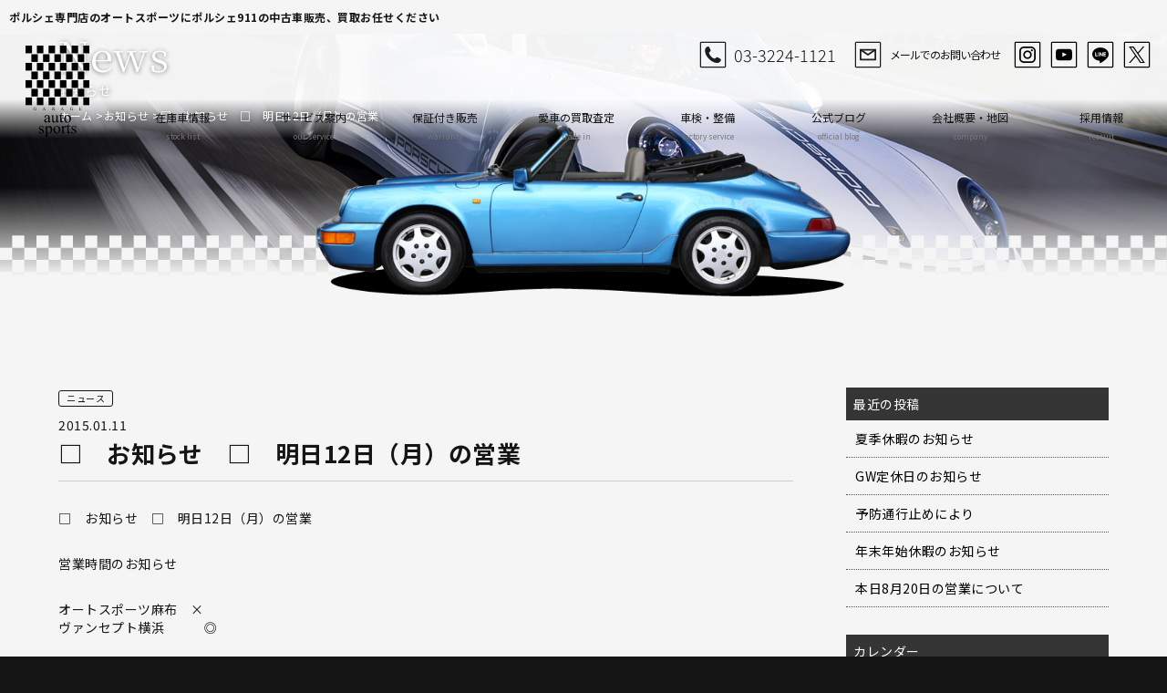

--- FILE ---
content_type: text/html; charset=UTF-8
request_url: https://www.autosports.jp/news/104
body_size: 10598
content:

<!doctype html>
<html>
<head>


<!-- Google Tag Manager -->
<script>(function(w,d,s,l,i){w[l]=w[l]||[];w[l].push({'gtm.start':
new Date().getTime(),event:'gtm.js'});var f=d.getElementsByTagName(s)[0],
j=d.createElement(s),dl=l!='dataLayer'?'&l='+l:'';j.async=true;j.src=
'https://www.googletagmanager.com/gtm.js?id='+i+dl;f.parentNode.insertBefore(j,f);
})(window,document,'script','dataLayer','GTM-TMC7SLF2');</script>
<!-- End Google Tag Manager -->
	
<meta charset="UTF-8">
<title>□　お知らせ　□　明日12日（月）の営業　　  |  ポルシェ専門店 オートスポーツ 911 中古車 買取 メンテナンス</title>
<meta name="viewport" content="width=device-width">

<link rel="shortcut icon" href="https://www.autosports.jp/wp/wp-content/themes/autosports2024/img/favicon.ico">

<link rel="preconnect" href="https://fonts.googleapis.com">
<link rel="preconnect" href="https://fonts.gstatic.com" crossorigin>
<link href="https://fonts.googleapis.com/css2?family=Noto+Sans+JP:wght@100..900&family=Noto+Serif+JP:wght@200..900&display=swap" rel="stylesheet">

<link href="https://www.autosports.jp/wp/wp-content/themes/autosports2024/css/basic.css" rel="stylesheet" type="text/css">
<link href="https://www.autosports.jp/wp/wp-content/themes/autosports2024/css/layout.css" rel="stylesheet" type="text/css">
<link href="https://www.autosports.jp/wp/wp-content/themes/autosports2024/css/templates.css" rel="stylesheet" type="text/css">
<link href="https://www.autosports.jp/wp/wp-content/themes/autosports2024/css/navigation_pc.css" rel="stylesheet" type="text/css">
<link href="https://www.autosports.jp/wp/wp-content/themes/autosports2024/css/navigation_mobile.css" rel="stylesheet" type="text/css">


<link href="https://www.autosports.jp/wp/wp-content/themes/autosports2024/css/page-stock.css" rel="stylesheet" type="text/css">


<link href="https://www.autosports.jp/wp/wp-content/themes/autosports2024/css/contents.css" rel="stylesheet" type="text/css">

<meta name="description" content="□　お知らせ　□　明日12日（月）の営業　営業時間のお知らせオートスポーツ麻布　×ヴァンセプト横浜　&hellip;">
<meta name="robots" content="index, follow, max-snippet:-1, max-image-preview:large, max-video-preview:-1">
<link rel="canonical" href="https://www.autosports.jp/news/104/">
<meta property="og:url" content="https://www.autosports.jp/news/104/">
<meta property="og:site_name" content="ポルシェ専門店 オートスポーツ 911 中古車 買取 メンテナンス">
<meta property="og:locale" content="ja">
<meta property="og:type" content="article">
<meta property="article:author" content="">
<meta property="article:publisher" content="">
<meta property="og:title" content="□　お知らせ　□　明日12日（月）の営業　　 - ポルシェ専門店 オートスポーツ 911 中古車 買取 メンテナンス">
<meta property="og:description" content="□　お知らせ　□　明日12日（月）の営業　営業時間のお知らせオートスポーツ麻布　×ヴァンセプト横浜　&hellip;">
<meta property="fb:pages" content="">
<meta property="fb:admins" content="">
<meta property="fb:app_id" content="">
<meta name="twitter:card" content="summary">
<meta name="twitter:site" content="">
<meta name="twitter:creator" content="">
<meta name="twitter:title" content="□　お知らせ　□　明日12日（月）の営業　　 - ポルシェ専門店 オートスポーツ 911 中古車 買取 メンテナンス">
<meta name="twitter:description" content="□　お知らせ　□　明日12日（月）の営業　営業時間のお知らせオートスポーツ麻布　×ヴァンセプト横浜　&hellip;">
<link rel="alternate" title="oEmbed (JSON)" type="application/json+oembed" href="https://www.autosports.jp/wp-json/oembed/1.0/embed?url=https%3A%2F%2Fwww.autosports.jp%2Fnews%2F104%2F" />
<link rel="alternate" title="oEmbed (XML)" type="text/xml+oembed" href="https://www.autosports.jp/wp-json/oembed/1.0/embed?url=https%3A%2F%2Fwww.autosports.jp%2Fnews%2F104%2F&#038;format=xml" />
<style id='wp-img-auto-sizes-contain-inline-css' type='text/css'>
img:is([sizes=auto i],[sizes^="auto," i]){contain-intrinsic-size:3000px 1500px}
/*# sourceURL=wp-img-auto-sizes-contain-inline-css */
</style>
<link rel='stylesheet' id='sbi_styles-css' href='https://www.autosports.jp/wp/wp-content/plugins/instagram-feed/css/sbi-styles.min.css?ver=6.9.0' type='text/css' media='all' />
<style id='wp-emoji-styles-inline-css' type='text/css'>

	img.wp-smiley, img.emoji {
		display: inline !important;
		border: none !important;
		box-shadow: none !important;
		height: 1em !important;
		width: 1em !important;
		margin: 0 0.07em !important;
		vertical-align: -0.1em !important;
		background: none !important;
		padding: 0 !important;
	}
/*# sourceURL=wp-emoji-styles-inline-css */
</style>
<style id='wp-block-library-inline-css' type='text/css'>
:root{--wp-block-synced-color:#7a00df;--wp-block-synced-color--rgb:122,0,223;--wp-bound-block-color:var(--wp-block-synced-color);--wp-editor-canvas-background:#ddd;--wp-admin-theme-color:#007cba;--wp-admin-theme-color--rgb:0,124,186;--wp-admin-theme-color-darker-10:#006ba1;--wp-admin-theme-color-darker-10--rgb:0,107,160.5;--wp-admin-theme-color-darker-20:#005a87;--wp-admin-theme-color-darker-20--rgb:0,90,135;--wp-admin-border-width-focus:2px}@media (min-resolution:192dpi){:root{--wp-admin-border-width-focus:1.5px}}.wp-element-button{cursor:pointer}:root .has-very-light-gray-background-color{background-color:#eee}:root .has-very-dark-gray-background-color{background-color:#313131}:root .has-very-light-gray-color{color:#eee}:root .has-very-dark-gray-color{color:#313131}:root .has-vivid-green-cyan-to-vivid-cyan-blue-gradient-background{background:linear-gradient(135deg,#00d084,#0693e3)}:root .has-purple-crush-gradient-background{background:linear-gradient(135deg,#34e2e4,#4721fb 50%,#ab1dfe)}:root .has-hazy-dawn-gradient-background{background:linear-gradient(135deg,#faaca8,#dad0ec)}:root .has-subdued-olive-gradient-background{background:linear-gradient(135deg,#fafae1,#67a671)}:root .has-atomic-cream-gradient-background{background:linear-gradient(135deg,#fdd79a,#004a59)}:root .has-nightshade-gradient-background{background:linear-gradient(135deg,#330968,#31cdcf)}:root .has-midnight-gradient-background{background:linear-gradient(135deg,#020381,#2874fc)}:root{--wp--preset--font-size--normal:16px;--wp--preset--font-size--huge:42px}.has-regular-font-size{font-size:1em}.has-larger-font-size{font-size:2.625em}.has-normal-font-size{font-size:var(--wp--preset--font-size--normal)}.has-huge-font-size{font-size:var(--wp--preset--font-size--huge)}.has-text-align-center{text-align:center}.has-text-align-left{text-align:left}.has-text-align-right{text-align:right}.has-fit-text{white-space:nowrap!important}#end-resizable-editor-section{display:none}.aligncenter{clear:both}.items-justified-left{justify-content:flex-start}.items-justified-center{justify-content:center}.items-justified-right{justify-content:flex-end}.items-justified-space-between{justify-content:space-between}.screen-reader-text{border:0;clip-path:inset(50%);height:1px;margin:-1px;overflow:hidden;padding:0;position:absolute;width:1px;word-wrap:normal!important}.screen-reader-text:focus{background-color:#ddd;clip-path:none;color:#444;display:block;font-size:1em;height:auto;left:5px;line-height:normal;padding:15px 23px 14px;text-decoration:none;top:5px;width:auto;z-index:100000}html :where(.has-border-color){border-style:solid}html :where([style*=border-top-color]){border-top-style:solid}html :where([style*=border-right-color]){border-right-style:solid}html :where([style*=border-bottom-color]){border-bottom-style:solid}html :where([style*=border-left-color]){border-left-style:solid}html :where([style*=border-width]){border-style:solid}html :where([style*=border-top-width]){border-top-style:solid}html :where([style*=border-right-width]){border-right-style:solid}html :where([style*=border-bottom-width]){border-bottom-style:solid}html :where([style*=border-left-width]){border-left-style:solid}html :where(img[class*=wp-image-]){height:auto;max-width:100%}:where(figure){margin:0 0 1em}html :where(.is-position-sticky){--wp-admin--admin-bar--position-offset:var(--wp-admin--admin-bar--height,0px)}@media screen and (max-width:600px){html :where(.is-position-sticky){--wp-admin--admin-bar--position-offset:0px}}

/*# sourceURL=wp-block-library-inline-css */
</style><style id='global-styles-inline-css' type='text/css'>
:root{--wp--preset--aspect-ratio--square: 1;--wp--preset--aspect-ratio--4-3: 4/3;--wp--preset--aspect-ratio--3-4: 3/4;--wp--preset--aspect-ratio--3-2: 3/2;--wp--preset--aspect-ratio--2-3: 2/3;--wp--preset--aspect-ratio--16-9: 16/9;--wp--preset--aspect-ratio--9-16: 9/16;--wp--preset--color--black: #000000;--wp--preset--color--cyan-bluish-gray: #abb8c3;--wp--preset--color--white: #ffffff;--wp--preset--color--pale-pink: #f78da7;--wp--preset--color--vivid-red: #cf2e2e;--wp--preset--color--luminous-vivid-orange: #ff6900;--wp--preset--color--luminous-vivid-amber: #fcb900;--wp--preset--color--light-green-cyan: #7bdcb5;--wp--preset--color--vivid-green-cyan: #00d084;--wp--preset--color--pale-cyan-blue: #8ed1fc;--wp--preset--color--vivid-cyan-blue: #0693e3;--wp--preset--color--vivid-purple: #9b51e0;--wp--preset--gradient--vivid-cyan-blue-to-vivid-purple: linear-gradient(135deg,rgb(6,147,227) 0%,rgb(155,81,224) 100%);--wp--preset--gradient--light-green-cyan-to-vivid-green-cyan: linear-gradient(135deg,rgb(122,220,180) 0%,rgb(0,208,130) 100%);--wp--preset--gradient--luminous-vivid-amber-to-luminous-vivid-orange: linear-gradient(135deg,rgb(252,185,0) 0%,rgb(255,105,0) 100%);--wp--preset--gradient--luminous-vivid-orange-to-vivid-red: linear-gradient(135deg,rgb(255,105,0) 0%,rgb(207,46,46) 100%);--wp--preset--gradient--very-light-gray-to-cyan-bluish-gray: linear-gradient(135deg,rgb(238,238,238) 0%,rgb(169,184,195) 100%);--wp--preset--gradient--cool-to-warm-spectrum: linear-gradient(135deg,rgb(74,234,220) 0%,rgb(151,120,209) 20%,rgb(207,42,186) 40%,rgb(238,44,130) 60%,rgb(251,105,98) 80%,rgb(254,248,76) 100%);--wp--preset--gradient--blush-light-purple: linear-gradient(135deg,rgb(255,206,236) 0%,rgb(152,150,240) 100%);--wp--preset--gradient--blush-bordeaux: linear-gradient(135deg,rgb(254,205,165) 0%,rgb(254,45,45) 50%,rgb(107,0,62) 100%);--wp--preset--gradient--luminous-dusk: linear-gradient(135deg,rgb(255,203,112) 0%,rgb(199,81,192) 50%,rgb(65,88,208) 100%);--wp--preset--gradient--pale-ocean: linear-gradient(135deg,rgb(255,245,203) 0%,rgb(182,227,212) 50%,rgb(51,167,181) 100%);--wp--preset--gradient--electric-grass: linear-gradient(135deg,rgb(202,248,128) 0%,rgb(113,206,126) 100%);--wp--preset--gradient--midnight: linear-gradient(135deg,rgb(2,3,129) 0%,rgb(40,116,252) 100%);--wp--preset--font-size--small: 13px;--wp--preset--font-size--medium: 20px;--wp--preset--font-size--large: 36px;--wp--preset--font-size--x-large: 42px;--wp--preset--spacing--20: 0.44rem;--wp--preset--spacing--30: 0.67rem;--wp--preset--spacing--40: 1rem;--wp--preset--spacing--50: 1.5rem;--wp--preset--spacing--60: 2.25rem;--wp--preset--spacing--70: 3.38rem;--wp--preset--spacing--80: 5.06rem;--wp--preset--shadow--natural: 6px 6px 9px rgba(0, 0, 0, 0.2);--wp--preset--shadow--deep: 12px 12px 50px rgba(0, 0, 0, 0.4);--wp--preset--shadow--sharp: 6px 6px 0px rgba(0, 0, 0, 0.2);--wp--preset--shadow--outlined: 6px 6px 0px -3px rgb(255, 255, 255), 6px 6px rgb(0, 0, 0);--wp--preset--shadow--crisp: 6px 6px 0px rgb(0, 0, 0);}:where(.is-layout-flex){gap: 0.5em;}:where(.is-layout-grid){gap: 0.5em;}body .is-layout-flex{display: flex;}.is-layout-flex{flex-wrap: wrap;align-items: center;}.is-layout-flex > :is(*, div){margin: 0;}body .is-layout-grid{display: grid;}.is-layout-grid > :is(*, div){margin: 0;}:where(.wp-block-columns.is-layout-flex){gap: 2em;}:where(.wp-block-columns.is-layout-grid){gap: 2em;}:where(.wp-block-post-template.is-layout-flex){gap: 1.25em;}:where(.wp-block-post-template.is-layout-grid){gap: 1.25em;}.has-black-color{color: var(--wp--preset--color--black) !important;}.has-cyan-bluish-gray-color{color: var(--wp--preset--color--cyan-bluish-gray) !important;}.has-white-color{color: var(--wp--preset--color--white) !important;}.has-pale-pink-color{color: var(--wp--preset--color--pale-pink) !important;}.has-vivid-red-color{color: var(--wp--preset--color--vivid-red) !important;}.has-luminous-vivid-orange-color{color: var(--wp--preset--color--luminous-vivid-orange) !important;}.has-luminous-vivid-amber-color{color: var(--wp--preset--color--luminous-vivid-amber) !important;}.has-light-green-cyan-color{color: var(--wp--preset--color--light-green-cyan) !important;}.has-vivid-green-cyan-color{color: var(--wp--preset--color--vivid-green-cyan) !important;}.has-pale-cyan-blue-color{color: var(--wp--preset--color--pale-cyan-blue) !important;}.has-vivid-cyan-blue-color{color: var(--wp--preset--color--vivid-cyan-blue) !important;}.has-vivid-purple-color{color: var(--wp--preset--color--vivid-purple) !important;}.has-black-background-color{background-color: var(--wp--preset--color--black) !important;}.has-cyan-bluish-gray-background-color{background-color: var(--wp--preset--color--cyan-bluish-gray) !important;}.has-white-background-color{background-color: var(--wp--preset--color--white) !important;}.has-pale-pink-background-color{background-color: var(--wp--preset--color--pale-pink) !important;}.has-vivid-red-background-color{background-color: var(--wp--preset--color--vivid-red) !important;}.has-luminous-vivid-orange-background-color{background-color: var(--wp--preset--color--luminous-vivid-orange) !important;}.has-luminous-vivid-amber-background-color{background-color: var(--wp--preset--color--luminous-vivid-amber) !important;}.has-light-green-cyan-background-color{background-color: var(--wp--preset--color--light-green-cyan) !important;}.has-vivid-green-cyan-background-color{background-color: var(--wp--preset--color--vivid-green-cyan) !important;}.has-pale-cyan-blue-background-color{background-color: var(--wp--preset--color--pale-cyan-blue) !important;}.has-vivid-cyan-blue-background-color{background-color: var(--wp--preset--color--vivid-cyan-blue) !important;}.has-vivid-purple-background-color{background-color: var(--wp--preset--color--vivid-purple) !important;}.has-black-border-color{border-color: var(--wp--preset--color--black) !important;}.has-cyan-bluish-gray-border-color{border-color: var(--wp--preset--color--cyan-bluish-gray) !important;}.has-white-border-color{border-color: var(--wp--preset--color--white) !important;}.has-pale-pink-border-color{border-color: var(--wp--preset--color--pale-pink) !important;}.has-vivid-red-border-color{border-color: var(--wp--preset--color--vivid-red) !important;}.has-luminous-vivid-orange-border-color{border-color: var(--wp--preset--color--luminous-vivid-orange) !important;}.has-luminous-vivid-amber-border-color{border-color: var(--wp--preset--color--luminous-vivid-amber) !important;}.has-light-green-cyan-border-color{border-color: var(--wp--preset--color--light-green-cyan) !important;}.has-vivid-green-cyan-border-color{border-color: var(--wp--preset--color--vivid-green-cyan) !important;}.has-pale-cyan-blue-border-color{border-color: var(--wp--preset--color--pale-cyan-blue) !important;}.has-vivid-cyan-blue-border-color{border-color: var(--wp--preset--color--vivid-cyan-blue) !important;}.has-vivid-purple-border-color{border-color: var(--wp--preset--color--vivid-purple) !important;}.has-vivid-cyan-blue-to-vivid-purple-gradient-background{background: var(--wp--preset--gradient--vivid-cyan-blue-to-vivid-purple) !important;}.has-light-green-cyan-to-vivid-green-cyan-gradient-background{background: var(--wp--preset--gradient--light-green-cyan-to-vivid-green-cyan) !important;}.has-luminous-vivid-amber-to-luminous-vivid-orange-gradient-background{background: var(--wp--preset--gradient--luminous-vivid-amber-to-luminous-vivid-orange) !important;}.has-luminous-vivid-orange-to-vivid-red-gradient-background{background: var(--wp--preset--gradient--luminous-vivid-orange-to-vivid-red) !important;}.has-very-light-gray-to-cyan-bluish-gray-gradient-background{background: var(--wp--preset--gradient--very-light-gray-to-cyan-bluish-gray) !important;}.has-cool-to-warm-spectrum-gradient-background{background: var(--wp--preset--gradient--cool-to-warm-spectrum) !important;}.has-blush-light-purple-gradient-background{background: var(--wp--preset--gradient--blush-light-purple) !important;}.has-blush-bordeaux-gradient-background{background: var(--wp--preset--gradient--blush-bordeaux) !important;}.has-luminous-dusk-gradient-background{background: var(--wp--preset--gradient--luminous-dusk) !important;}.has-pale-ocean-gradient-background{background: var(--wp--preset--gradient--pale-ocean) !important;}.has-electric-grass-gradient-background{background: var(--wp--preset--gradient--electric-grass) !important;}.has-midnight-gradient-background{background: var(--wp--preset--gradient--midnight) !important;}.has-small-font-size{font-size: var(--wp--preset--font-size--small) !important;}.has-medium-font-size{font-size: var(--wp--preset--font-size--medium) !important;}.has-large-font-size{font-size: var(--wp--preset--font-size--large) !important;}.has-x-large-font-size{font-size: var(--wp--preset--font-size--x-large) !important;}
/*# sourceURL=global-styles-inline-css */
</style>

<style id='classic-theme-styles-inline-css' type='text/css'>
/*! This file is auto-generated */
.wp-block-button__link{color:#fff;background-color:#32373c;border-radius:9999px;box-shadow:none;text-decoration:none;padding:calc(.667em + 2px) calc(1.333em + 2px);font-size:1.125em}.wp-block-file__button{background:#32373c;color:#fff;text-decoration:none}
/*# sourceURL=/wp-includes/css/classic-themes.min.css */
</style>
<link rel='stylesheet' id='contact-form-7-css' href='https://www.autosports.jp/wp/wp-content/plugins/contact-form-7/includes/css/styles.css?ver=6.0.6' type='text/css' media='all' />
<link rel='stylesheet' id='dashicons-css' href='https://www.autosports.jp/wp/wp-includes/css/dashicons.min.css?ver=6.9' type='text/css' media='all' />
<link rel='stylesheet' id='themename-style-css' href='https://www.autosports.jp/wp/wp-content/themes/autosports2024/style.css?ver=1.0' type='text/css' media='all' />
<link rel='stylesheet' id='fancybox-css' href='https://www.autosports.jp/wp/wp-content/plugins/easy-fancybox/fancybox/1.5.4/jquery.fancybox.min.css?ver=6.9' type='text/css' media='screen' />
<script type="text/javascript" src="https://www.autosports.jp/wp/wp-includes/js/jquery/jquery.min.js?ver=3.7.1" id="jquery-core-js"></script>
<script type="text/javascript" src="https://www.autosports.jp/wp/wp-includes/js/jquery/jquery-migrate.min.js?ver=3.4.1" id="jquery-migrate-js"></script>
<link rel="https://api.w.org/" href="https://www.autosports.jp/wp-json/" /><link rel="EditURI" type="application/rsd+xml" title="RSD" href="https://www.autosports.jp/wp/xmlrpc.php?rsd" />
<meta name="generator" content="WordPress 6.9" />
<link rel='shortlink' href='https://www.autosports.jp/?p=104' />


</head>

<body>

 
<!-- Google Tag Manager (noscript) -->
<noscript><iframe src="https://www.googletagmanager.com/ns.html?id=GTM-TMC7SLF2" height="0" width="0" style="display:none;visibility:hidden"></iframe></noscript>
<!-- End Google Tag Manager (noscript) -->





	<style>
.top-h1{
  width: 100%;
  background: #f5f5f5;
}

</style>





<style>



.top-h1 h1{
  font-size: 12px;

  padding: 10px;

}



@media screen and (max-width: 1024px) {


.top-h1{
  width: 100%;
  background: #f5f5f5;
}


.top-h1 h1{
  font-size: 10px;
  width: 32%;


}


  header figure {

    top: 40px;

  }





}


@media screen and (max-width: 768px) {
.top-h1 h1{
  font-size: 9px;
  width: 100%;
  text-align: center;
  padding: 10px 5px;

}

  }




</style>


<div class="top-h1">
<h1 class="">ポルシェ専門店のオートスポーツにポルシェ911の中古車販売、買取お任せください</h1>
</div>






<!-- Wrapper -->
<section id="wrapper" class="cf">

<!-- Header -->
<header class="cf">
<figure><a href="https://www.autosports.jp"><img src="https://www.autosports.jp/wp/wp-content/themes/autosports2024/img/header/logo_b.svg" alt="autosports2025"></a></figure>
</header>
<!--/Header -->

<!-- Menu -->
<div class="menubn">
<span></span>
<span></span>
<span></span>
</div>

<nav class="globalmenu">
<ul>
<li><a href="https://www.autosports.jp/stock/">在庫車情報<span>stock list</span></a></li>
<li><a href="https://www.autosports.jp/service/">サービス案内<span>our service</span></a></li>
<li><a href="https://www.autosports.jp/warranty/">保証付き販売<span>warranty</span></a></li>
<li><a href="https://www.autosports.jp/tradein/">愛車の買取査定<span>trade in</span></a></li>
<li><a href="http://www.vingtsept.jp/" target="_blank">車検・整備<span>factory service</span></a></li>
<li><a href="https://www.autosports.jp/blog-all/">公式ブログ<span>official blog</span></a></li>
<li><a href="https://www.autosports.jp/company/">会社概要・地図<span>company</span></a></li>
<li><a href="https://www.autosports.jp/recruit/">採用情報<span>recruit</span></a></li>
</ul>
</nav>
<!--/Menu -->
    <!-- Pagetitle -->








     <section class="pagetitle pt-blog">
      <div class="ptef">
        <div class="ptcov">
          <div class="ptcar">
            <div class="ptbody ptcar05">
              <h2>お知らせ</h2>
              <p>News</p>
              <ul>
                <li><a href="https://www.autosports.jp">ホーム</a></li>
<li><a href="https://www.autosports.jp/news-all//">お知らせ</a></li>
<li>□　お知らせ　□　明日12日（月）の営業　　</li>
              </ul>
            </div>
          </div>
        </div>
      </div>
     </section>












    <!-- Main -->
     <main>

      <!--News-->
    <section class="nwsection cf">





<div class="sub-contents single cf">


<div class="news-area news-single">

<div class="news-single-wrap clearfix">

<div class="news-left">






<div class="single-category">
<p class="nwcate-single"><span>ニュース</span></p>
</div>










<span class="date">2015.01.11</span>
<h3>□　お知らせ　□　明日12日（月）の営業　　</h3>

<div class="single-content">





<div class="img-news-only cf">

      

                                                                                                                                  </div>












<p>□　お知らせ　□　明日12日（月）の営業　</p>
<p>営業時間のお知らせ</p>
<p>オートスポーツ麻布　×<br />ヴァンセプト横浜　　　◎</p>
<p>麻布店舗は営業しておりませんので、あらかじめご注意くださいませ。<br />御用の方は、横浜店舗へお電話頂くか、各担当の携帯までお電話くださいませ。</p>
<p>TEL　０４５－９２４－２７００</p>
<p>尚、お車をご覧いただきたい方は<br />一度お電話にてお問い合わせをお願い申し上げます。</p>
<p>宜しくお願い致します。</p>
<p>(有)オートスポーツ　</p>
<p></p>
  








</div>




<div class="nav-below cf">
<span class="nav-previous"><a href="https://www.autosports.jp/news/103/" rel="prev"><i class="fa fa-angle-double-left"></i> < 前の記事</a></span>
<span class="nav-next"><a href="https://www.autosports.jp/news/105/" rel="next">次の記事 > <i class="fa fa-angle-double-right"></i></a></span>
</div>


</div>



<div class="news-right">







<li id="recent-posts-3" class="widget-container cf widget_recent_entries">
<h3 class="widget-title">最近の投稿</h3>
<ul>
<li>
<a href="https://www.autosports.jp/news/16405/" aria-current="page">夏季休暇のお知らせ</a>
</li>
<li>
<a href="https://www.autosports.jp/news/15716/" aria-current="page">GW定休日のお知らせ</a>
</li>
<li>
<a href="https://www.autosports.jp/news/15436/" aria-current="page">予防通行止めにより</a>
</li>
<li>
<a href="https://www.autosports.jp/news/15134/" aria-current="page">年末年始休暇のお知らせ</a>
</li>
<li>
<a href="https://www.autosports.jp/news/13006/" aria-current="page">本日8月20日の営業について</a>
</li>
</ul>
</li>



















  <div class="widget-area">
    <ul>
      <li class="widget-container">
                  
          
              <li id="custom-post-type-calendar-2" class="widget-container cf widget_calendar"><h3 class="widget-title">カレンダー</h3><div class="calendar_wrap"><table class="wp-calendar wp-calendar-table">
		<caption>12月 2025</caption>
		<thead>
		<tr>
		<th scope="col" title="月曜日">月</th>
		<th scope="col" title="火曜日">火</th>
		<th scope="col" title="水曜日">水</th>
		<th scope="col" title="木曜日">木</th>
		<th scope="col" title="金曜日">金</th>
		<th scope="col" title="土曜日">土</th>
		<th scope="col" title="日曜日">日</th>
		</tr>
		</thead>
		<tbody>
		<tr><td>1</td><td>2</td><td>3</td><td>4</td><td>5</td><td>6</td><td>7</td>
	</tr>
	<tr>
		<td>8</td><td>9</td><td class="today">10</td><td>11</td><td>12</td><td>13</td><td>14</td>
	</tr>
	<tr>
		<td>15</td><td>16</td><td>17</td><td>18</td><td>19</td><td>20</td><td>21</td>
	</tr>
	<tr>
		<td>22</td><td>23</td><td>24</td><td>25</td><td>26</td><td>27</td><td>28</td>
	</tr>
	<tr>
		<td>29</td><td>30</td><td>31</td>
		<td class="pad" colspan="4">&nbsp;</td>
	</tr>
	</tbody>
	</table><nav aria-label="Previous and next months" class="wp-calendar-nav">
		<span class="wp-calendar-nav-prev"><a href="https://www.autosports.jp/news/date/2025/08/">&laquo; 8月</a></span>
		<span class="pad">&nbsp;</span>
		<span class="wp-calendar-nav-next">&nbsp;</span>
		</nav></div></li>          
          
      </li>

      
      
      <li class="widget_archive">
      <h3 class="widget-title">月別アーカイブ</h3>
       <ul>

            
            
	<li><a href='https://www.autosports.jp/news/date/2025/08/'>2025年8月</a></li>
	<li><a href='https://www.autosports.jp/news/date/2025/05/'>2025年5月</a></li>
	<li><a href='https://www.autosports.jp/news/date/2025/03/'>2025年3月</a></li>
	<li><a href='https://www.autosports.jp/news/date/2024/12/'>2024年12月</a></li>
	<li><a href='https://www.autosports.jp/news/date/2023/08/'>2023年8月</a></li>
	<li><a href='https://www.autosports.jp/news/date/2022/04/'>2022年4月</a></li>
	<li><a href='https://www.autosports.jp/news/date/2022/02/'>2022年2月</a></li>
	<li><a href='https://www.autosports.jp/news/date/2021/12/'>2021年12月</a></li>
	<li><a href='https://www.autosports.jp/news/date/2021/08/'>2021年8月</a></li>
	<li><a href='https://www.autosports.jp/news/date/2021/07/'>2021年7月</a></li>
	<li><a href='https://www.autosports.jp/news/date/2020/12/'>2020年12月</a></li>
	<li><a href='https://www.autosports.jp/news/date/2020/08/'>2020年8月</a></li>
	<li><a href='https://www.autosports.jp/news/date/2020/04/'>2020年4月</a></li>
	<li><a href='https://www.autosports.jp/news/date/2020/03/'>2020年3月</a></li>
	<li><a href='https://www.autosports.jp/news/date/2019/12/'>2019年12月</a></li>
	<li><a href='https://www.autosports.jp/news/date/2019/11/'>2019年11月</a></li>
	<li><a href='https://www.autosports.jp/news/date/2019/10/'>2019年10月</a></li>
	<li><a href='https://www.autosports.jp/news/date/2019/09/'>2019年9月</a></li>
	<li><a href='https://www.autosports.jp/news/date/2019/08/'>2019年8月</a></li>
	<li><a href='https://www.autosports.jp/news/date/2019/07/'>2019年7月</a></li>
	<li><a href='https://www.autosports.jp/news/date/2019/06/'>2019年6月</a></li>
	<li><a href='https://www.autosports.jp/news/date/2019/05/'>2019年5月</a></li>
	<li><a href='https://www.autosports.jp/news/date/2019/04/'>2019年4月</a></li>
	<li><a href='https://www.autosports.jp/news/date/2019/03/'>2019年3月</a></li>
	<li><a href='https://www.autosports.jp/news/date/2019/02/'>2019年2月</a></li>
	<li><a href='https://www.autosports.jp/news/date/2019/01/'>2019年1月</a></li>
	<li><a href='https://www.autosports.jp/news/date/2018/12/'>2018年12月</a></li>
	<li><a href='https://www.autosports.jp/news/date/2018/11/'>2018年11月</a></li>
	<li><a href='https://www.autosports.jp/news/date/2018/10/'>2018年10月</a></li>
	<li><a href='https://www.autosports.jp/news/date/2018/09/'>2018年9月</a></li>
	<li><a href='https://www.autosports.jp/news/date/2018/08/'>2018年8月</a></li>
	<li><a href='https://www.autosports.jp/news/date/2018/07/'>2018年7月</a></li>
	<li><a href='https://www.autosports.jp/news/date/2018/06/'>2018年6月</a></li>
	<li><a href='https://www.autosports.jp/news/date/2018/05/'>2018年5月</a></li>
	<li><a href='https://www.autosports.jp/news/date/2018/04/'>2018年4月</a></li>
	<li><a href='https://www.autosports.jp/news/date/2018/02/'>2018年2月</a></li>
	<li><a href='https://www.autosports.jp/news/date/2017/12/'>2017年12月</a></li>
	<li><a href='https://www.autosports.jp/news/date/2017/11/'>2017年11月</a></li>
	<li><a href='https://www.autosports.jp/news/date/2017/10/'>2017年10月</a></li>
	<li><a href='https://www.autosports.jp/news/date/2017/09/'>2017年9月</a></li>
	<li><a href='https://www.autosports.jp/news/date/2017/08/'>2017年8月</a></li>
	<li><a href='https://www.autosports.jp/news/date/2017/07/'>2017年7月</a></li>
	<li><a href='https://www.autosports.jp/news/date/2017/06/'>2017年6月</a></li>
	<li><a href='https://www.autosports.jp/news/date/2017/05/'>2017年5月</a></li>
	<li><a href='https://www.autosports.jp/news/date/2017/04/'>2017年4月</a></li>
	<li><a href='https://www.autosports.jp/news/date/2017/03/'>2017年3月</a></li>
	<li><a href='https://www.autosports.jp/news/date/2017/02/'>2017年2月</a></li>
	<li><a href='https://www.autosports.jp/news/date/2017/01/'>2017年1月</a></li>
	<li><a href='https://www.autosports.jp/news/date/2016/12/'>2016年12月</a></li>
	<li><a href='https://www.autosports.jp/news/date/2016/11/'>2016年11月</a></li>
	<li><a href='https://www.autosports.jp/news/date/2016/10/'>2016年10月</a></li>
	<li><a href='https://www.autosports.jp/news/date/2016/09/'>2016年9月</a></li>
	<li><a href='https://www.autosports.jp/news/date/2016/08/'>2016年8月</a></li>
	<li><a href='https://www.autosports.jp/news/date/2016/07/'>2016年7月</a></li>
	<li><a href='https://www.autosports.jp/news/date/2016/06/'>2016年6月</a></li>
	<li><a href='https://www.autosports.jp/news/date/2016/05/'>2016年5月</a></li>
	<li><a href='https://www.autosports.jp/news/date/2016/04/'>2016年4月</a></li>
	<li><a href='https://www.autosports.jp/news/date/2016/03/'>2016年3月</a></li>
	<li><a href='https://www.autosports.jp/news/date/2016/02/'>2016年2月</a></li>
	<li><a href='https://www.autosports.jp/news/date/2016/01/'>2016年1月</a></li>
	<li><a href='https://www.autosports.jp/news/date/2015/12/'>2015年12月</a></li>
	<li><a href='https://www.autosports.jp/news/date/2015/11/'>2015年11月</a></li>
	<li><a href='https://www.autosports.jp/news/date/2015/10/'>2015年10月</a></li>
	<li><a href='https://www.autosports.jp/news/date/2015/09/'>2015年9月</a></li>
	<li><a href='https://www.autosports.jp/news/date/2015/08/'>2015年8月</a></li>
	<li><a href='https://www.autosports.jp/news/date/2015/07/'>2015年7月</a></li>
	<li><a href='https://www.autosports.jp/news/date/2015/06/'>2015年6月</a></li>
	<li><a href='https://www.autosports.jp/news/date/2015/05/'>2015年5月</a></li>
	<li><a href='https://www.autosports.jp/news/date/2015/04/'>2015年4月</a></li>
	<li><a href='https://www.autosports.jp/news/date/2015/03/'>2015年3月</a></li>
	<li><a href='https://www.autosports.jp/news/date/2015/02/'>2015年2月</a></li>
	<li><a href='https://www.autosports.jp/news/date/2015/01/'>2015年1月</a></li>
	<li><a href='https://www.autosports.jp/news/date/2014/12/'>2014年12月</a></li>
	<li><a href='https://www.autosports.jp/news/date/2014/11/'>2014年11月</a></li>
	<li><a href='https://www.autosports.jp/news/date/2014/10/'>2014年10月</a></li>
 
            
            
            
            
        </ul>
      </li>
    </ul>
  </div>
  <!-- /.widget-area --> 








</div>

</div>






</div>





</div>











    </section>
    <!--/News-->

     </main>
    <!-- Main -->



<ul class="contactbar">
<li class="cb_tel"><a href="tel:0332241121">03-3224-1121</a></li>

<li class="cb_mail"><a href="https://www.autosports.jp/contact/">メールでのお問い合わせ</a></li>


<li><a href="https://www.instagram.com/autosports_tokyo/" target="_blank" class="ic-ins_b">Instagram</a></li>
<li><a href="https://www.youtube.com/@garage_autosports/featured" target="_blank" class="ic-yt_b">Youtube</a></li>
<li><a href="https://www.autosports.jp/line/" class="ic-line_b">LINE</a></li>
<li><a href="https://x.com/autosports03911" target="_blank" class="ic-x_b">X</a></li>
</ul>


  </section>
  <!-- End of Wrapper -->

  <footer class="cf">
    <div class="ftbody">
      <ul class="cf">
        <li><a href="https://www.autosports.jp">ホーム</a></li>
        <li><a href="https://www.autosports.jp/news-all/">ニュース</a></li>
        <li><a href="https://www.autosports.jp/stock/">在庫車情報</a></li>
        <li><a href="https://www.autosports.jp/service/">サービス案内</a></li>
        <li><a href="https://www.autosports.jp/warranty/">保証付き販売</a></li>
        <li><a href="https://www.autosports.jp/tradein/">愛車の買取査定</a></li>
        <li><a href="http://www.vingtsept.jp/" target="_blank">車検・整備</a></li>
        <li><a href="https://www.autosports.jp/blog-all/">公式ブログ</a></li>
        <li><a href="https://www.autosports.jp/company/">会社概要・地図</a></li>
        <li><a href="https://www.autosports.jp/recruit/">採用情報</a></li>
        <li><a href="https://www.autosports.jp/contact/">お問い合わせ</a></li>
        <li><a href="https://www.autosports.jp/privacy/">個人情報保護方針</a></li>
      </ul>
      <p class="ftcopy">Copyright © autosports All Rights Reseved.</p>
    </div>
  </footer>

<!-- Scripts -->
<script src="//ajax.googleapis.com/ajax/libs/jquery/1.11.0/jquery.min.js"></script>
<script>window.jQuery || document.write('<script src="https://www.autosports.jp/wp/wp-content/themes/autosports2024/js/jquery-1.11.0.min.js"><\/script>')</script>

<script>
document.addEventListener( 'wpcf7mailsent', function( event ) {
    location = 'https://www.autosports.jp/thanks/';
}, false );
</script>

<script>
$(function () {
$('.menubn').click(function () {
$(this).toggleClass('active');

if ($(this).hasClass('active')) {
$('.globalmenu').addClass('active');
} else {
$('.globalmenu').removeClass('active');
}
});
});
</script>
<script>
function init() {
// スクロールして何ピクセルでアニメーションさせるか
var px_change = 50;

// スクロールのイベントハンドラを登録
window.addEventListener('scroll', function(e) {
// 変化するポイントまでスクロールしたらクラスを追加
if ($(window).scrollTop() > px_change) {
$("header, .menubn, .globalmenu").addClass("ausp_active");
// 変化するポイント以前であればクラスを削除
} else {
$("header, .menubn, .globalmenu").removeClass("ausp_active");
}
});
}

window.onload = init();
</script>
<script>
  $(document).ready(function() {
  var $contactBar = $('.contactbar');
  var $wrapper = $('#wrapper');
  var offset = 50;

  $(window).on('scroll', function() {
  var scrollTop = $(this).scrollTop();
  var wrapperBottom = $wrapper.offset().top + $wrapper.outerHeight();
  var windowHeight = $(window).height();

  if (scrollTop >= offset) {
  if (scrollTop + windowHeight >= wrapperBottom) {
  $contactBar.removeClass('cbactive').addClass('cbend');
  } else {
  $contactBar.removeClass('cbend').addClass('cbactive');
  }
  } else {
  $contactBar.removeClass('cbactive cbend');
  }
  });
  });
  </script>











<script src="https://www.autosports.jp/wp/wp-content/themes/autosports2024/js/lazyload.js"></script>
<script>
$(function(){
$( 'img.lazy' ).lazyload( {
threshold : 800 ,
effect : 'fadeIn' ,
effect_speed: 3000 ,
failure_limit: 1 ,
});
});
</script>


<script>
 function youtube_defer() {
    var iframes = document.querySelectorAll('.youtube');
    iframes.forEach(function(iframe){
      if(iframe.getAttribute('data-src')) {
        iframe.setAttribute('src',iframe.getAttribute('data-src'));
      }
    });
  }
  window.addEventListener('load', youtube_defer);
</script>



<script type="speculationrules">
{"prefetch":[{"source":"document","where":{"and":[{"href_matches":"/*"},{"not":{"href_matches":["/wp/wp-*.php","/wp/wp-admin/*","/wp/wp-content/uploads/*","/wp/wp-content/*","/wp/wp-content/plugins/*","/wp/wp-content/themes/autosports2024/*","/*\\?(.+)"]}},{"not":{"selector_matches":"a[rel~=\"nofollow\"]"}},{"not":{"selector_matches":".no-prefetch, .no-prefetch a"}}]},"eagerness":"conservative"}]}
</script>
<!-- Instagram Feed JS -->
<script type="text/javascript">
var sbiajaxurl = "https://www.autosports.jp/wp/wp-admin/admin-ajax.php";
</script>
<script type="text/javascript" src="https://www.autosports.jp/wp/wp-includes/js/dist/hooks.min.js?ver=dd5603f07f9220ed27f1" id="wp-hooks-js"></script>
<script type="text/javascript" src="https://www.autosports.jp/wp/wp-includes/js/dist/i18n.min.js?ver=c26c3dc7bed366793375" id="wp-i18n-js"></script>
<script type="text/javascript" id="wp-i18n-js-after">
/* <![CDATA[ */
wp.i18n.setLocaleData( { 'text direction\u0004ltr': [ 'ltr' ] } );
//# sourceURL=wp-i18n-js-after
/* ]]> */
</script>
<script type="text/javascript" src="https://www.autosports.jp/wp/wp-content/plugins/contact-form-7/includes/swv/js/index.js?ver=6.0.6" id="swv-js"></script>
<script type="text/javascript" id="contact-form-7-js-translations">
/* <![CDATA[ */
( function( domain, translations ) {
	var localeData = translations.locale_data[ domain ] || translations.locale_data.messages;
	localeData[""].domain = domain;
	wp.i18n.setLocaleData( localeData, domain );
} )( "contact-form-7", {"translation-revision-date":"2025-04-11 06:42:50+0000","generator":"GlotPress\/4.0.1","domain":"messages","locale_data":{"messages":{"":{"domain":"messages","plural-forms":"nplurals=1; plural=0;","lang":"ja_JP"},"This contact form is placed in the wrong place.":["\u3053\u306e\u30b3\u30f3\u30bf\u30af\u30c8\u30d5\u30a9\u30fc\u30e0\u306f\u9593\u9055\u3063\u305f\u4f4d\u7f6e\u306b\u7f6e\u304b\u308c\u3066\u3044\u307e\u3059\u3002"],"Error:":["\u30a8\u30e9\u30fc:"]}},"comment":{"reference":"includes\/js\/index.js"}} );
//# sourceURL=contact-form-7-js-translations
/* ]]> */
</script>
<script type="text/javascript" id="contact-form-7-js-before">
/* <![CDATA[ */
var wpcf7 = {
    "api": {
        "root": "https:\/\/www.autosports.jp\/wp-json\/",
        "namespace": "contact-form-7\/v1"
    }
};
//# sourceURL=contact-form-7-js-before
/* ]]> */
</script>
<script type="text/javascript" src="https://www.autosports.jp/wp/wp-content/plugins/contact-form-7/includes/js/index.js?ver=6.0.6" id="contact-form-7-js"></script>
<script type="text/javascript" src="https://www.autosports.jp/wp/wp-content/plugins/easy-fancybox/vendor/purify.min.js?ver=6.9" id="fancybox-purify-js"></script>
<script type="text/javascript" id="jquery-fancybox-js-extra">
/* <![CDATA[ */
var efb_i18n = {"close":"Close","next":"Next","prev":"Previous","startSlideshow":"Start slideshow","toggleSize":"Toggle size"};
//# sourceURL=jquery-fancybox-js-extra
/* ]]> */
</script>
<script type="text/javascript" src="https://www.autosports.jp/wp/wp-content/plugins/easy-fancybox/fancybox/1.5.4/jquery.fancybox.min.js?ver=6.9" id="jquery-fancybox-js"></script>
<script type="text/javascript" id="jquery-fancybox-js-after">
/* <![CDATA[ */
var fb_timeout, fb_opts={'autoScale':true,'showCloseButton':true,'width':0,'height':0,'margin':20,'pixelRatio':'false','padding':0,'centerOnScroll':true,'enableEscapeButton':true,'speedIn':0,'speedOut':0,'overlayShow':true,'hideOnOverlayClick':true,'overlayColor':'#000','overlayOpacity':0.6,'minViewportWidth':320,'minVpHeight':320,'disableCoreLightbox':'true','enableBlockControls':'true','fancybox_openBlockControls':'true' };
if(typeof easy_fancybox_handler==='undefined'){
var easy_fancybox_handler=function(){
jQuery([".nolightbox","a.wp-block-file__button","a.pin-it-button","a[href*='pinterest.com\/pin\/create']","a[href*='facebook.com\/share']","a[href*='twitter.com\/share']"].join(',')).addClass('nofancybox');
jQuery('a.fancybox-close').on('click',function(e){e.preventDefault();jQuery.fancybox.close()});
/* IMG */
						var unlinkedImageBlocks=jQuery(".wp-block-image > img:not(.nofancybox,figure.nofancybox>img)");
						unlinkedImageBlocks.wrap(function() {
							var href = jQuery( this ).attr( "src" );
							return "<a href='" + href + "'></a>";
						});
var fb_IMG_select=jQuery('a[href*=".jpg" i]:not(.nofancybox,li.nofancybox>a,figure.nofancybox>a),area[href*=".jpg" i]:not(.nofancybox),a[href*=".jpeg" i]:not(.nofancybox,li.nofancybox>a,figure.nofancybox>a),area[href*=".jpeg" i]:not(.nofancybox),a[href*=".png" i]:not(.nofancybox,li.nofancybox>a,figure.nofancybox>a),area[href*=".png" i]:not(.nofancybox),a[href*=".webp" i]:not(.nofancybox,li.nofancybox>a,figure.nofancybox>a),area[href*=".webp" i]:not(.nofancybox)');
fb_IMG_select.addClass('fancybox image');
jQuery('a.fancybox,area.fancybox,.fancybox>a').each(function(){jQuery(this).fancybox(jQuery.extend(true,{},fb_opts,{'transition':'elastic','transitionIn':'elastic','easingIn':'linear','transitionOut':'elastic','easingOut':'linear','opacity':false,'hideOnContentClick':false,'titleShow':true,'titlePosition':'over','titleFromAlt':true,'showNavArrows':true,'enableKeyboardNav':true,'cyclic':false,'mouseWheel':'true','changeSpeed':0,'changeFade':0}))});
};};
jQuery(easy_fancybox_handler);jQuery(document).on('post-load',easy_fancybox_handler);

//# sourceURL=jquery-fancybox-js-after
/* ]]> */
</script>
<script type="text/javascript" src="https://www.autosports.jp/wp/wp-content/plugins/easy-fancybox/vendor/jquery.easing.min.js?ver=1.4.1" id="jquery-easing-js"></script>
<script type="text/javascript" src="https://www.autosports.jp/wp/wp-content/plugins/easy-fancybox/vendor/jquery.mousewheel.min.js?ver=3.1.13" id="jquery-mousewheel-js"></script>
<script id="wp-emoji-settings" type="application/json">
{"baseUrl":"https://s.w.org/images/core/emoji/17.0.2/72x72/","ext":".png","svgUrl":"https://s.w.org/images/core/emoji/17.0.2/svg/","svgExt":".svg","source":{"concatemoji":"https://www.autosports.jp/wp/wp-includes/js/wp-emoji-release.min.js?ver=6.9"}}
</script>
<script type="module">
/* <![CDATA[ */
/*! This file is auto-generated */
const a=JSON.parse(document.getElementById("wp-emoji-settings").textContent),o=(window._wpemojiSettings=a,"wpEmojiSettingsSupports"),s=["flag","emoji"];function i(e){try{var t={supportTests:e,timestamp:(new Date).valueOf()};sessionStorage.setItem(o,JSON.stringify(t))}catch(e){}}function c(e,t,n){e.clearRect(0,0,e.canvas.width,e.canvas.height),e.fillText(t,0,0);t=new Uint32Array(e.getImageData(0,0,e.canvas.width,e.canvas.height).data);e.clearRect(0,0,e.canvas.width,e.canvas.height),e.fillText(n,0,0);const a=new Uint32Array(e.getImageData(0,0,e.canvas.width,e.canvas.height).data);return t.every((e,t)=>e===a[t])}function p(e,t){e.clearRect(0,0,e.canvas.width,e.canvas.height),e.fillText(t,0,0);var n=e.getImageData(16,16,1,1);for(let e=0;e<n.data.length;e++)if(0!==n.data[e])return!1;return!0}function u(e,t,n,a){switch(t){case"flag":return n(e,"\ud83c\udff3\ufe0f\u200d\u26a7\ufe0f","\ud83c\udff3\ufe0f\u200b\u26a7\ufe0f")?!1:!n(e,"\ud83c\udde8\ud83c\uddf6","\ud83c\udde8\u200b\ud83c\uddf6")&&!n(e,"\ud83c\udff4\udb40\udc67\udb40\udc62\udb40\udc65\udb40\udc6e\udb40\udc67\udb40\udc7f","\ud83c\udff4\u200b\udb40\udc67\u200b\udb40\udc62\u200b\udb40\udc65\u200b\udb40\udc6e\u200b\udb40\udc67\u200b\udb40\udc7f");case"emoji":return!a(e,"\ud83e\u1fac8")}return!1}function f(e,t,n,a){let r;const o=(r="undefined"!=typeof WorkerGlobalScope&&self instanceof WorkerGlobalScope?new OffscreenCanvas(300,150):document.createElement("canvas")).getContext("2d",{willReadFrequently:!0}),s=(o.textBaseline="top",o.font="600 32px Arial",{});return e.forEach(e=>{s[e]=t(o,e,n,a)}),s}function r(e){var t=document.createElement("script");t.src=e,t.defer=!0,document.head.appendChild(t)}a.supports={everything:!0,everythingExceptFlag:!0},new Promise(t=>{let n=function(){try{var e=JSON.parse(sessionStorage.getItem(o));if("object"==typeof e&&"number"==typeof e.timestamp&&(new Date).valueOf()<e.timestamp+604800&&"object"==typeof e.supportTests)return e.supportTests}catch(e){}return null}();if(!n){if("undefined"!=typeof Worker&&"undefined"!=typeof OffscreenCanvas&&"undefined"!=typeof URL&&URL.createObjectURL&&"undefined"!=typeof Blob)try{var e="postMessage("+f.toString()+"("+[JSON.stringify(s),u.toString(),c.toString(),p.toString()].join(",")+"));",a=new Blob([e],{type:"text/javascript"});const r=new Worker(URL.createObjectURL(a),{name:"wpTestEmojiSupports"});return void(r.onmessage=e=>{i(n=e.data),r.terminate(),t(n)})}catch(e){}i(n=f(s,u,c,p))}t(n)}).then(e=>{for(const n in e)a.supports[n]=e[n],a.supports.everything=a.supports.everything&&a.supports[n],"flag"!==n&&(a.supports.everythingExceptFlag=a.supports.everythingExceptFlag&&a.supports[n]);var t;a.supports.everythingExceptFlag=a.supports.everythingExceptFlag&&!a.supports.flag,a.supports.everything||((t=a.source||{}).concatemoji?r(t.concatemoji):t.wpemoji&&t.twemoji&&(r(t.twemoji),r(t.wpemoji)))});
//# sourceURL=https://www.autosports.jp/wp/wp-includes/js/wp-emoji-loader.min.js
/* ]]> */
</script>


</body>
</html>




--- FILE ---
content_type: text/css
request_url: https://www.autosports.jp/wp/wp-content/themes/autosports2024/css/templates.css
body_size: 1371
content:

/* Style for PCs */
@media screen and (min-width: 1025px) {

/* Header */
header {
  width:100%;
  height: 120px;
  display: block;
  position: fixed;
  top:40px;
  left:0;
  z-index:18500;
}
header figure {
  width:100px;
  height: 120px;
  display: flex;
  justify-content: center;
  align-items: center;
  position: fixed;
  top:40px;
  left:1%;
  z-index:18600;
}
header figure img {
  width:auto;
  height: 100px;
  display: block;
}

/* Header (Active) */
header.ausp_active {
  width:100%;
  height: 80px;
  display: block;
  position: fixed;
  top:0px;
  left:0;
  z-index:18500;
  background: rgba(255, 255, 255, 0.80);
  backdrop-filter: blur(10px);
  -webkit-backdrop-filter: blur(10px);
  box-shadow:0px 1px 10px rgba(0,0,0,0.3);
}
header.ausp_active figure {
  width:60px;
  height: 80px;
  display: flex;
  justify-content: center;
  align-items: center;
  position: fixed;
  top:0px;
  left:1%;
  z-index:18600;
}
header.ausp_active figure img {
  width:auto;
  height: 70px;
  display: block;
}


/* Contact Bar */
.contactbar {
  width:fit-content;
  height: 40px;
  display: flex;
  justify-content: flex-end;
  position: fixed;
  top:40px;
  right:1%;
  z-index:19800;
}
.contactbar li {
  width:40px;
  height: 40px;
  display: block;
}
.contactbar li a {
  width:40px;
  height: 40px;
  display: block;
  text-indent: -9999px;
  background-repeat: no-repeat;
  background-position: center center;
  background-size: auto 30px;
  transition: .4s all;
}
.contactbar li a:hover {
  opacity: 0.5;
}
.contactbar li.cb_tel {
  width:150px;
  height: 40px;
  display: block;
  margin-right:20px;
}
.contactbar li.cb_tel a {
  width:100%;
  height: 40px;
  display: block;
  text-decoration: none;
  color:var(--color-black);
  font-size:18px;
  letter-spacing: 0px;
  font-weight: 300;
  line-height: 40px;
  text-align: right;
  background-image: url(../img/header/ic-tel_b_wb.svg);
  background-repeat: no-repeat;
  background-position: left center;
  background-size: auto 30px;
  padding:0 0 0 40px;
  transition: .4s all;
}
.contactbar li.cb_tel a:hover {
  opacity: 0.5;
}
.contactbar li.cb_mail {
  width:160px;
  height: 40px;
  display: block;
  margin-right:10px;
}
.contactbar li.cb_mail a {
  width:100%;
  height: 40px;
  display: block;
  text-decoration: none;
  color:var(--color-black);
  font-size:12px;
  letter-spacing: -1px;
  font-weight: 400;
  line-height: 40px;
  text-align: right;
  background-image: url(../img/header/ic-mail_b_wb.svg);
  background-repeat: no-repeat;
  background-position: left center;
  background-size: auto 30px;
  padding:0 0 0 40px;
  transition: .4s all;
}
.contactbar li.cb_mail a:hover {
  opacity: 0.5;
}

/* Contact Bar(Active) */
.contactbar.cbactive {
  width:fit-content;
  height: 60px;
  display: flex;
  justify-content: flex-end;
  position: fixed;
  top:auto;
  bottom:0;
  right:0;
  z-index:19800;
  padding:10px 20px;
  background-color: var(--color-white);
  border-top-left-radius: 5px;
  box-shadow:0px -2px 10px rgba(0,0,0,0.4);
}
.contactbar.cbactive li {
  width:40px;
  height: 40px;
  display: block;
}
.contactbar.cbactive li a {
  width:40px;
  height: 40px;
  display: block;
  text-indent: -9999px;
  background-repeat: no-repeat;
  background-position: center center;
  background-size: auto 30px;
  transition: .4s all;
}
.contactbar.cbactive li a:hover {
  opacity: 0.5;
}
.contactbar.cbactive li.cb_tel {
  width:150px;
  height: 40px;
  display: block;
  margin-right:20px;
}
.contactbar.cbactive li.cb_tel a {
  width:100%;
  height: 40px;
  display: block;
  text-decoration: none;
  color:var(--color-black);
  font-size:18px;
  letter-spacing: 0px;
  font-weight: 300;
  line-height: 40px;
  text-align: right;
  background-image: url(../img/header/ic-tel_b_wb.svg);
  background-repeat: no-repeat;
  background-position: left center;
  background-size: auto 30px;
  padding:0 0 0 40px;
  transition: .4s all;
}
.contactbar.cbactive li.cb_tel a:hover {
  opacity: 0.5;
}
.contactbar.cbactive li.cb_mail {
  width:160px;
  height: 40px;
  display: block;
  margin-right:10px;
}
.contactbar.cbactive li.cb_mail a {
  width:100%;
  height: 40px;
  display: block;
  text-decoration: none;
  color:var(--color-black);
  font-size:12px;
  letter-spacing: -1px;
  font-weight: 400;
  line-height: 40px;
  text-align: right;
  background-image: url(../img/header/ic-mail_b_wb.svg);
  background-repeat: no-repeat;
  background-position: left center;
  background-size: auto 30px;
  padding:0 0 0 40px;
  transition: .4s all;
}
.contactbar.cbactive li.cb_mail a:hover {
  opacity: 0.5;
}


/* Contact Bar(End) */
.contactbar.cbend {
  width:fit-content;
  height: 60px;
  display: flex;
  justify-content: flex-end;
  position: relative;
  top:auto;
  bottom:auto;
  right:auto;
  z-index:19800;
  margin-left:auto;
  padding:10px 20px;
  background-color: var(--color-white);
  border-top-left-radius: 5px;
  box-shadow:0px -2px 10px rgba(0,0,0,0.4);
}
.contactbar.cbend li {
  width:40px;
  height: 40px;
  display: block;
}
.contactbar.cbend li a {
  width:40px;
  height: 40px;
  display: block;
  text-indent: -9999px;
  background-repeat: no-repeat;
  background-position: center center;
  background-size: auto 30px;
  transition: .4s all;
}
.contactbar.cbend li a:hover {
  opacity: 0.5;
}
.contactbar.cbend li.cb_tel {
  width:150px;
  height: 40px;
  display: block;
  margin-right:20px;
}
.contactbar.cbend li.cb_tel a {
  width:100%;
  height: 40px;
  display: block;
  text-decoration: none;
  color:var(--color-black);
  font-size:18px;
  letter-spacing: 0px;
  font-weight: 300;
  line-height: 40px;
  text-align: right;
  background-image: url(../img/header/ic-tel_b_wb.svg);
  background-repeat: no-repeat;
  background-position: left center;
  background-size: auto 30px;
  padding:0 0 0 40px;
  transition: .4s all;
}
.contactbar.cbend li.cb_tel a:hover {
  opacity: 0.5;
}
.contactbar.cbend li.cb_mail {
  width:160px;
  height: 40px;
  display: block;
  margin-right:10px;
}
.contactbar.cbend li.cb_mail a {
  width:100%;
  height: 40px;
  display: block;
  text-decoration: none;
  color:var(--color-black);
  font-size:12px;
  letter-spacing: -1px;
  font-weight: 400;
  line-height: 40px;
  text-align: right;
  background-image: url(../img/header/ic-mail_b_wb.svg);
  background-repeat: no-repeat;
  background-position: left center;
  background-size: auto 30px;
  padding:0 0 0 40px;
  transition: .4s all;
}
.contactbar.cbend li.cb_mail a:hover {
  opacity: 0.5;
}


/* Footer */
footer {
  width:100%;
  height:auto;
  display: block;
}
.ftbody {
  width:100%;
  max-width:1600px;
  height: auto;
  display: block;
  margin:0 auto;
  padding:50px 5%;
}
.ftbody ul {
  width:100%;
  height:auto;
  display:flex;
  justify-content: center;
  flex-wrap: wrap;
  margin-bottom: 20px;
}
.ftbody ul li {
  font-size:12px;
  line-height: 1.5em;
  margin:0 1em;
}
.ftbody ul li a {
  color:var(--color-ccc);
  text-decoration: none;
}
.ftbody ul li a:hover {
  color:var(--color-white);
  text-decoration: underline;
}
.ftbody p.ftcopy {
  text-align: center;
  font-size:10px;
  line-height: 1em;
  margin:0;
  color:var(--color-white);
}


}


/* Style for iPad Pro */
@media screen and (min-width: 769px) and (max-width: 1024px) {

  /* Header */
header {
  width:100%;
  height: 100px;
  display: block;
  position: fixed;
  top:0px;
  left:0;
  z-index:18500;
  transition: .4s all;
}
header figure {
  width:100px;
  height: 100px;
  display: flex;
  justify-content: center;
  align-items: center;
  position: fixed;
  top:0px;
  left:1%;
  z-index:18600;
  transition: .4s all;
}
header figure img {
  width:auto;
  height: 80px;
  display: block;
}

/* Header (Active) */
header.ausp_active {
  width:100%;
  height: 80px;
  display: block;
  position: fixed;
  top:0px;
  left:0;
  z-index:18500;
  background: rgb(255,255,255);
background: linear-gradient(0deg, rgba(255,255,255,1) 50%, rgba(246,246,246,1) 100%);
  box-shadow:0px 1px 10px rgba(0,0,0,0.3);
}
header.ausp_active figure {
  width:60px;
  height: 80px;
  display: flex;
  justify-content: center;
  align-items: center;
  position: fixed;
  top:0px;
  left:1%;
  z-index:18600;
}
header.ausp_active figure img {
  width:auto;
  height: 70px;
  display: block;
}


/* Contact Bar */
.contactbar {
  width:fit-content;
  height: 40px;
  display: flex;
  justify-content: flex-end;
  position: fixed;
  top:0px;
  right:1%;
  z-index:19800;
}
.contactbar li {
  width:40px;
  height: 40px;
  display: block;
}
.contactbar li a {
  width:40px;
  height: 40px;
  display: block;
  text-indent: -9999px;
  background-repeat: no-repeat;
  background-position: center center;
  background-size: auto 30px;
  transition: .4s all;
}
.contactbar li a:hover {
  opacity: 0.5;
}
.contactbar li.cb_tel {
  width:150px;
  height: 40px;
  display: block;
  margin-right:20px;
}
.contactbar li.cb_tel a {
  width:100%;
  height: 40px;
  display: block;
  text-decoration: none;
  color:var(--color-black);
  font-size:18px;
  letter-spacing: 0px;
  font-weight: 300;
  line-height: 40px;
  text-align: right;
  background-image: url(../img/header/ic-tel_b_wb.svg);
  background-repeat: no-repeat;
  background-position: left center;
  background-size: auto 30px;
  padding:0 0 0 40px;
  transition: .4s all;
}
.contactbar li.cb_tel a:hover {
  opacity: 0.5;
}
.contactbar li.cb_mail {
  width:160px;
  height: 40px;
  display: block;
  margin-right:10px;
}
.contactbar li.cb_mail a {
  width:100%;
  height: 40px;
  display: block;
  text-decoration: none;
  color:var(--color-black);
  font-size:12px;
  letter-spacing: -1px;
  font-weight: 400;
  line-height: 40px;
  text-align: right;
  background-image: url(../img/header/ic-mail_b_wb.svg);
  background-repeat: no-repeat;
  background-position: left center;
  background-size: auto 30px;
  padding:0 0 0 40px;
  transition: .4s all;
}
.contactbar li.cb_mail a:hover {
  opacity: 0.5;
}

/* Contact Bar(Active) */
.contactbar.cbactive {
  width:fit-content;
  height: 60px;
  display: flex;
  justify-content: flex-end;
  position: fixed;
  top:auto;
  bottom:0;
  right:0;
  z-index:19800;
  padding:10px 20px;
  background-color: var(--color-white);
  border-top-left-radius: 5px;
  box-shadow:0px -2px 10px rgba(0,0,0,0.4);
}
.contactbar.cbactive li {
  width:40px;
  height: 40px;
  display: block;
}
.contactbar.cbactive li a {
  width:40px;
  height: 40px;
  display: block;
  text-indent: -9999px;
  background-repeat: no-repeat;
  background-position: center center;
  background-size: auto 30px;
  transition: .4s all;
}
.contactbar.cbactive li a:hover {
  opacity: 0.5;
}
.contactbar.cbactive li.cb_tel {
  width:150px;
  height: 40px;
  display: block;
  margin-right:20px;
}
.contactbar.cbactive li.cb_tel a {
  width:100%;
  height: 40px;
  display: block;
  text-decoration: none;
  color:var(--color-black);
  font-size:18px;
  letter-spacing: 0px;
  font-weight: 300;
  line-height: 40px;
  text-align: right;
  background-image: url(../img/header/ic-tel_b_wb.svg);
  background-repeat: no-repeat;
  background-position: left center;
  background-size: auto 30px;
  padding:0 0 0 40px;
  transition: .4s all;
}
.contactbar.cbactive li.cb_tel a:hover {
  opacity: 0.5;
}
.contactbar.cbactive li.cb_mail {
  width:160px;
  height: 40px;
  display: block;
  margin-right:10px;
}
.contactbar.cbactive li.cb_mail a {
  width:100%;
  height: 40px;
  display: block;
  text-decoration: none;
  color:var(--color-black);
  font-size:12px;
  letter-spacing: -1px;
  font-weight: 400;
  line-height: 40px;
  text-align: right;
  background-image: url(../img/header/ic-mail_b_wb.svg);
  background-repeat: no-repeat;
  background-position: left center;
  background-size: auto 30px;
  padding:0 0 0 40px;
  transition: .4s all;
}
.contactbar.cbactive li.cb_mail a:hover {
  opacity: 0.5;
}


/* Contact Bar(End) */
.contactbar.cbend {
  width:fit-content;
  height: 60px;
  display: flex;
  justify-content: flex-end;
  position: relative;
  top:auto;
  bottom:auto;
  right:auto;
  z-index:19800;
  margin-left:auto;
  padding:10px 20px;
  background-color: var(--color-white);
  border-top-left-radius: 5px;
  box-shadow:0px -2px 10px rgba(0,0,0,0.4);
}
.contactbar.cbend li {
  width:40px;
  height: 40px;
  display: block;
}
.contactbar.cbend li a {
  width:40px;
  height: 40px;
  display: block;
  text-indent: -9999px;
  background-repeat: no-repeat;
  background-position: center center;
  background-size: auto 30px;
  transition: .4s all;
}
.contactbar.cbend li a:hover {
  opacity: 0.5;
}
.contactbar.cbend li.cb_tel {
  width:150px;
  height: 40px;
  display: block;
  margin-right:20px;
}
.contactbar.cbend li.cb_tel a {
  width:100%;
  height: 40px;
  display: block;
  text-decoration: none;
  color:var(--color-black);
  font-size:18px;
  letter-spacing: 0px;
  font-weight: 300;
  line-height: 40px;
  text-align: right;
  background-image: url(../img/header/ic-tel_b_wb.svg);
  background-repeat: no-repeat;
  background-position: left center;
  background-size: auto 30px;
  padding:0 0 0 40px;
  transition: .4s all;
}
.contactbar.cbend li.cb_tel a:hover {
  opacity: 0.5;
}
.contactbar.cbend li.cb_mail {
  width:160px;
  height: 40px;
  display: block;
  margin-right:10px;
}
.contactbar.cbend li.cb_mail a {
  width:100%;
  height: 40px;
  display: block;
  text-decoration: none;
  color:var(--color-black);
  font-size:12px;
  letter-spacing: -1px;
  font-weight: 400;
  line-height: 40px;
  text-align: right;
  background-image: url(../img/header/ic-mail_b_wb.svg);
  background-repeat: no-repeat;
  background-position: left center;
  background-size: auto 30px;
  padding:0 0 0 40px;
  transition: .4s all;
}
.contactbar.cbend li.cb_mail a:hover {
  opacity: 0.5;
}


/* Footer */
footer {
  width:100%;
  height:auto;
  display: block;
}
.ftbody {
  width:100%;
  height: auto;
  display: block;
  margin:0 auto;
  padding:50px 5%;
}
.ftbody ul {
  width:100%;
  height:auto;
  display:flex;
  flex-wrap: wrap;
  justify-content: center;
  margin-bottom: 20px;
}
.ftbody ul li {
  width:24%;
  height: auto;
  display: block;
  font-size:12px;
  border:1px solid var(--color-555);
  border-radius: 3px;
  overflow: hidden;
  margin:0 0.5% 7px;
}
.ftbody ul li a {
  width:100%;
  height: auto;
  display: block;
  text-align: left;
  line-height: 40px;
  padding-left:8px;
  letter-spacing: 0px;
  color:var(--color-ccc);
  text-decoration: none;
  background-image: url(../img/header/ic-ar_h_w.svg);
  background-repeat: no-repeat;
  background-position: 98% center;
  background-size: auto 14px;
  transition: .4s all;
}
.ftbody ul li a:hover {
  color:var(--color-white);
  text-decoration: none;
  background-color: var(--color-333);
}
.ftbody p.ftcopy {
  text-align: center;
  font-size:10px;
  line-height: 1em;
  margin:0;
  color:var(--color-white);
}

}

/* Style for Smartphone */
@media screen and (max-width: 768px) {

  /* Header */
header {
  width:100%;
  height: 100px;
  display: block;
  position: fixed;
  top:0px;
  left:0;
  z-index:18500;
  transition: .4s all;
}
header figure {
  width:100px;
  height: 100px;
  display: flex;
  justify-content: center;
  align-items: center;
  position: fixed;
  top:0px;
  left:50%;
  margin-left:-50px;
  z-index:18600;
  transition: .4s all;
}
header figure img {
  width:auto;
  height: 80px;
  display: block;
}

/* Header (Active) */
header.ausp_active {
  width:100%;
  height: 60px;
  display: block;
  position: fixed;
  top:0px;
  left:0;
  z-index:18500;
  background: rgb(255,255,255);
background: linear-gradient(0deg, rgba(255,255,255,1) 50%, rgba(246,246,246,1) 100%);
  box-shadow:0px 1px 10px rgba(0,0,0,0.3);
}
header.ausp_active figure {
  width:60px;
  height: 60px;
  display: flex;
  justify-content: center;
  align-items: center;
  position: fixed;
  top:0px;
  left:50%;
  margin-left:-30px;
  z-index:18600;
}
header.ausp_active figure img {
  width:auto;
  height: 50px;
  display: block;
}


/* Contact Bar */
.contactbar {
  width:100%;
  height: 70px;
  display: flex;
  justify-content: space-between;
  position: fixed;
  top:auto;
  bottom:-100px;
  right:0;
  z-index:19800;
  padding:0;
  background-color: var(--color-f5);
  border-top-left-radius: 5px;
  box-shadow:0px -5px 15px rgba(0,0,0,0.3);
  transition: .4s all;
}
.contactbar li {
  width:40px;
  height: 70px;
  display: block;
}
.contactbar li:last-child {
  margin-right:10px;
}
.contactbar li a {
  width:40px;
  height: 70px;
  display: block;
  text-indent: -9999px;
  background-repeat: no-repeat;
  background-position: center center;
  background-size: auto 30px;
  transition: .4s all;
}
.contactbar li a:hover {
  opacity: 0.5;
}
.contactbar li.cb_tel {
  width:fit-content;
  height: 70px;
  display: block;
}
.contactbar li.cb_tel a {
  width:100%;
  height: 70px;
  display: block;
  text-decoration: none;
  text-indent: 0;
  font-size:12px;
  letter-spacing: 0px;
  font-weight: 400;
  line-height: 20px;
  text-align: center;
  background-image: url(../img/header/ic-tel_w_wb.svg);
  background-repeat: no-repeat;
  background-position: center 10px;
  background-size: auto 30px;
  background-color: var(--color-black);
  padding:40px 15px 0 15px;
  transition: .4s all;
  color:var(--color-white);
}
.contactbar li.cb_tel a:hover {
  opacity: 0.5;
}
.contactbar li.cb_mail {
  width:40px;
  height: 70px;
  display: block;
}
.contactbar li.cb_mail a {
  width:40px;
  height: 70px;
  display: block;
  text-indent: -9999px;
  background-repeat: no-repeat;
  background-position: center center;
  background-size: auto 30px;
  transition: .4s all;
  background-image: url(../img/header/ic-mail_b_wb.svg);
}
.contactbar li.cb_mail a:hover {
  opacity: 0.5;
}

/* Contact Bar(Active) */
.contactbar.cbactive {
  bottom:0;
}


/* Contact Bar(End) */
.contactbar.cbend {
  width:100%;
  height: 70px;
  display: flex;
  justify-content: space-between;
  position: relative;
  top:auto;
  bottom:-0px;
  right:0;
  z-index:19800;
  padding:0;
  background-color: var(--color-f5);
  border-top-left-radius: 5px;
  box-shadow:0px -5px 15px rgba(0,0,0,0.3);
  transition: .4s all;
}

/* Footer */
footer {
  width:100%;
  height:auto;
  display: block;
}
.ftbody {
  width:100%;
  max-width:1600px;
  height: auto;
  display: block;
  margin:0 auto;
  padding:50px 5%;
}
.ftbody ul {
  width:100%;
  height:auto;
  display:flex;
  flex-direction: column;
  justify-content: center;
  flex-wrap: wrap;
  margin-bottom:30px;
}
.ftbody ul li {
  font-size:12px;
  line-height: 1em;
  margin:0;
  border-bottom: 1px solid rgba(255,255,255,0.2);
}
.ftbody ul li a {
  width:100%;
  height: auto;
  display: block;
  color:var(--color-white);
  text-decoration: none;
  padding:15px;
  background-image: url(../img/header/ic-ar_h_w.svg);
  background-repeat: no-repeat;
  background-position: 98% center;
  background-size: auto 16px;
  transition: .4s all;
}
.ftbody ul li a:hover {
  color:var(--color-white);
  text-decoration: none;
  background-color: var(--color-333);
}
.ftbody p.ftcopy {
  text-align: center;
  font-size:10px;
  line-height: 1em;
  margin:0;
  color:var(--color-white);
}

}


--- FILE ---
content_type: text/css
request_url: https://www.autosports.jp/wp/wp-content/themes/autosports2024/css/navigation_pc.css
body_size: 555
content:
/* Style for PCs */
@media screen and (min-width: 1025px) {

  /* Menu botton*/
  .menubn {
    display: none;
  }

  .menubn span {
    display: none;
  }

  .menubn span:nth-child(1) {
    display: none;
  }

  .menubn span:nth-child(2) {
    display: none;
  }

  .menubn span:nth-child(3) {
    display: none;
  }

  /* ナビ開いてる時のボタン */
  .menubn.active span:nth-child(1) {
    display: none;
  }

  .menubn.active span:nth-child(2),
  .menubn.active span:nth-child(3) {
    display: none;
  }

  nav.globalmenu {
    width: calc(100% - 10%);
    height: 70px;
    display: block;
    position: fixed;
    z-index: 19500;
    top: 103px;
    left: 10%;
    text-align: center;
    padding:0;
    margin:0;
  }

  nav.globalmenu ul {
    width: 100%;
    height: 70px;
    display: flex;
    flex-direction: row;
    justify-content: space-between;
    align-items: center;
    padding: 0;
    margin:0;
  }

  nav.globalmenu ul li {
    list-style-type: none;
    padding: 0;
    margin:0;
    flex: 1;
    height: 70px;
    font-size: 12px;
    line-height: 1em;
  }

  nav.globalmenu ul li a {
    width: 100%;
    height: 70px;
    display: flex;
    flex-direction: column;
    justify-content: center;
    align-items: center;
    letter-spacing: 0px;
    color: var(--color-black);
    text-decoration: none;
    padding:0px 5px 0px 5px;
    transition: .4s all;
  }

  nav.globalmenu ul li a span {
    display: block;
    text-align: center;
    font-size:0.7em;
    font-weight: 400;
    font-family: var(--font-en);
    line-height: 1em;
    color: var(--color-777);
    margin-top:10px;
  }

  nav.globalmenu ul li a:hover {
    color:var(--color-white);
    background-color: var(--color-333);
  }
  nav.globalmenu ul li a:hover span {
    color:var(--color-ccc);
  }

/* Globalmenu(Active) */
  nav.globalmenu.ausp_active {
    height: 80px;
    top: 0px;
  }
  nav.globalmenu.ausp_active ul {
    width: 100%;
    height: 80px;
    display: flex;
    flex-direction: row;
    justify-content: space-between;
    align-items: center;
    padding: 0;
  }

  nav.globalmenu.ausp_active ul li {
    list-style-type: none;
    padding: 0;
    flex: 1;
    height: 80px;
    font-size: 12px;
    line-height: 12px;
  }

  nav.globalmenu.ausp_active ul li a {
    width: 100%;
    height: 80px;
    display: flex;
    flex-direction: column;
    justify-content: center;
    align-items: center;
    letter-spacing: 0px;
    color: var(--color-black);
    text-decoration: none;
    padding:0 5px;
    transition: .4s all;
  }

  nav.globalmenu.ausp_active ul li a span {
    display: block;
    text-align: center;
    font-size:0.7em;
    font-weight: 400;
    font-family: var(--font-en);
    line-height: 8px;
    color: var(--color-777);
    margin-top:10px;
  }

  nav.globalmenu.ausp_active ul li a:hover {
    color:var(--color-white);
    background-color: var(--color-333);
  }
  nav.globalmenu.ausp_active ul li a:hover span {
    color:var(--color-ccc);
  }

}


--- FILE ---
content_type: text/css
request_url: https://www.autosports.jp/wp/wp-content/themes/autosports2024/css/navigation_mobile.css
body_size: 993
content:
/* Style for iPad Pro */
@media screen and (min-width: 769px) and (max-width: 1024px) {

  /* Menu botton*/
  .menubn {
    display: block;
    position: fixed;
    z-index: 21500;
    right: 1%;
    top: 50px;
    width: 42px;
    height: 42px;
    cursor: pointer;
    text-align: center;
  }

  .menubn.ausp_active {
    display: block;
    position: fixed;
    z-index: 21500;
    right: 1%;
    top: 20px;
    width: 42px;
    height: 42px;
    cursor: pointer;
    text-align: center;
  }

  .menubn span {
    display: block;
    position: absolute;
    width: 30px;
    height: 2px;
    left: 6px;
    background: var(--color-black);
    -webkit-transition: 0.3s ease-in-out;
    -moz-transition: 0.3s ease-in-out;
    transition: 0.3s ease-in-out;
  }

  .menubn span:nth-child(1) {
    top: 10px;
  }

  .menubn span:nth-child(2) {
    top: 20px;
  }

  .menubn span:nth-child(3) {
    top: 30px;
  }

  /* ナビ開いてる時のボタン */
  .menubn.active span:nth-child(1) {
    top: 16px;
    left: 6px;
    background: var(--color-black);
    -webkit-transform: rotate(-45deg);
    -moz-transform: rotate(-45deg);
    transform: rotate(-45deg);
  }

  .menubn.active span:nth-child(2),
  .menubn.active span:nth-child(3) {
    top: 16px;
    background: var(--color-black);
    -webkit-transform: rotate(45deg);
    -moz-transform: rotate(45deg);
    transform: rotate(45deg);
  }

  nav.globalmenu {
    position: fixed;
    z-index: 20000;
    top:  -100%;
    left:0;
    color: var(--color-black);
    background: rgba(255, 255, 255, 0.85);
    backdrop-filter: blur(10px);
    -webkit-backdrop-filter: blur(10px);
    text-align: center;
    width: 100%;
    height: 100%;
    min-height: 100%;
    opacity: 0;
    transition: .4s all;
  }

  nav.globalmenu ul {
    width: 100%;
    height: 100%;
    min-height: 100%;
    display: flex;
    flex-direction: column;
    justify-content: center;
    align-items: center;
    padding: 0 10%;
  }

  nav.globalmenu ul li {
    list-style-type: none;
    padding: 0;
    width: 100%;
    font-size: 16px;
    transition: .4s all;
    border-bottom: 1px dotted rgba(0, 0, 0, 0.5);
  }

  nav.globalmenu ul li:last-child {
    border-bottom: none;
  }

  nav.globalmenu ul li a {
    display: block;
    color: var(--color-black);
    padding: 2em 0;
    text-decoration: none;
    background-image: url(../img/header/ic-ar_h_b.svg);
    background-position: 98% center;
    background-repeat: no-repeat;
    background-size: auto 30px;
  }

  nav.globalmenu ul li a span {
    display: block;
    font-size:0.7em;
    font-family: var(--font-en);
    font-weight: 400;
    line-height: 1em;
    color:var(--color-999);
    margin-top:7px;
  }

  nav.globalmenu ul li:hover {
    background: rgba(255, 255, 255, 0.15);
  }

  /* このクラスを、jQueryで付与・削除する */
  nav.globalmenu.active {
    opacity: 100;
    top:0;
  }


}

/* Style for Smartphone */
@media screen and (max-width: 768px) {

 /* Menu botton*/
 .menubn {
  display: block;
  position: fixed;
  z-index: 21500;
  right: 3%;
  top: 35px;
  width: 42px;
  height: 42px;
  cursor: pointer;
  text-align: center;
}

.menubn.ausp_active {
  display: block;
  position: fixed;
  z-index: 21500;
  right: 1%;
  top: 10px;
  width: 42px;
  height: 42px;
  cursor: pointer;
  text-align: center;
}

.menubn span {
  display: block;
  position: absolute;
  width: 30px;
  height: 2px;
  left: 6px;
  background: var(--color-black);
  -webkit-transition: 0.3s ease-in-out;
  -moz-transition: 0.3s ease-in-out;
  transition: 0.3s ease-in-out;
}

.menubn span:nth-child(1) {
  top: 10px;
}

.menubn span:nth-child(2) {
  top: 20px;
}

.menubn span:nth-child(3) {
  top: 30px;
}

/* ナビ開いてる時のボタン */
.menubn.active span:nth-child(1) {
  top: 16px;
  left: 6px;
  background: var(--color-black);
  -webkit-transform: rotate(-45deg);
  -moz-transform: rotate(-45deg);
  transform: rotate(-45deg);
}

.menubn.active span:nth-child(2),
.menubn.active span:nth-child(3) {
  top: 16px;
  background: var(--color-black);
  -webkit-transform: rotate(45deg);
  -moz-transform: rotate(45deg);
  transform: rotate(45deg);
}

nav.globalmenu {
  position: fixed;
  z-index: 20000;
  top:  -100%;
  left:0;
  color: var(--color-black);
  background: rgba(255, 255, 255, 0.85);
  backdrop-filter: blur(10px);
  -webkit-backdrop-filter: blur(10px);
  width: 100%;
  height: 100%;
  min-height: 100%;
  opacity: 0;
  transition: .4s all;
}

nav.globalmenu ul {
  width: 100%;
  height: 100%;
  min-height: 100%;
  display: flex;
  flex-direction: column;
  justify-content: center;
  align-items: center;
  padding: 0 10%;
}

nav.globalmenu ul li {
  list-style-type: none;
  padding: 0;
  width: 100%;
  font-size: 16px;
  transition: .4s all;
  border-bottom: 1px dotted rgba(0, 0, 0, 0.5);
}

nav.globalmenu ul li:last-child {
  border-bottom: none;
}

nav.globalmenu ul li a {
  display: block;
  color: var(--color-black);
  padding: 1em 0;
  text-decoration: none;
  background-image: url(../img/header/ic-ar_h_b.svg);
  background-position: 98% center;
  background-repeat: no-repeat;
  background-size: auto 30px;
}

nav.globalmenu ul li a span {
  display: block;
  font-size:0.7em;
  font-family: var(--font-en);
  font-weight: 400;
  line-height: 1em;
  color:var(--color-999);
  margin-top:7px;
}

nav.globalmenu ul li:hover {
  background: rgba(255, 255, 255, 0.15);
}

/* このクラスを、jQueryで付与・削除する */
nav.globalmenu.active {
  opacity: 100;
  top:0;
}

}


--- FILE ---
content_type: text/css
request_url: https://www.autosports.jp/wp/wp-content/themes/autosports2024/css/page-stock.css
body_size: 689
content:
/* ----------------------------------------------------------
General Settings
---------------------------------------------------------- */


/* ----------------------------------------------------------
Style for PCs
---------------------------------------------------------- */
@media screen and (min-width: 1025px) {

  .stockmm {
    width:100%;
    height: auto;
    display: block;
  }
  .stockmm ul {
    width:100%;
    height: auto;
    display: flex;
    flex-wrap: wrap;
  }
  .stockmm ul li .stimg {
    width:100%;
    height: auto;
    display: block;
  }
  .stockmm ul li .stimg img {
    width:100%;
    height: auto;
    display: block;
    overflow: hidden;
    border-radius: 20px;
  }
  .stockmm ul li .stcc {
    width:100%;
    height: auto;
    display: flex;
    flex-direction: column;
    padding:20px 10px 10px;
  }


}

/* ----------------------------------------------------------
Style for iPad Pro
---------------------------------------------------------- */
@media screen and (min-width: 769px) and (max-width: 1024px) {

  .stockmm {
    width:100%;
    height: auto;
    display: block;
  }
  .stockmm ul {
    width:100%;
    height: auto;
    display: flex;
    flex-wrap: wrap;
  }
  .stockmm ul li .stimg {
    width:100%;
    height: auto;
    display: block;
  }
  .stockmm ul li .stimg img {
    width:100%;
    height: auto;
    display: block;
    overflow: hidden;
    border-radius: 10px;
  }
  .stockmm ul li .stcc {
    width:100%;
    height: auto;
    display: flex;
    flex-direction: column;
    padding:15px 10px 10px;
  }
  .stockmm ul li .stcc h3 {
    font-size:12px;
    font-weight: 700;
    line-height: 1.25em;
    color:var(--color-777);
    margin-bottom: 3px;
  }
  .stockmm ul li .stcc h4 {
    font-size:22px;
    font-weight: 700;
    line-height: 1.25em;
    color:var(--color-black);
    margin-bottom: 5px;
  }
  .stockmm ul li .stcc h4 a {
    color:var(--color-black);
    text-decoration: none;
    transition: .4s all;
  }
  .stockmm ul li .stcc h4 a:hover {
    color:var(--color-1st);
  }
  .stockmm ul li .stcc p.stcp01 {
    font-size:12px;
    font-weight: 400;
    line-height: 1.5em;
    color:var(--color-black);
    margin-bottom: 5px;
  }
  .stockmm ul li .stcc .specbox {
    width:100%;
    height: auto;
    display: flex;
    justify-content: space-between;
    margin-bottom: 10px;
  }
  .stockmm ul li .stcc .specbox dl {
    width:48%;
    height: auto;
    display: flex;
    margin:0;
  }
  .stockmm ul li .stcc .specbox dl:first-child {
    margin-right:auto;
  }
  .stockmm ul li .stcc .specbox dl:last-child {
    margin-left:auto;
  }
  .stockmm ul li .stcc .specbox dl dt {
    width:40%;
    height: auto;
    display: block;
    font-size:12px;
    line-height: 1em;
    font-weight: 400;
    color:var(--color-777);
    padding:10px 5px;
    border-bottom:1px dotted var(--color-999);
  }
  .stockmm ul li .stcc .specbox dl dd {
    width:60%;
    height: auto;
    display: block;
    font-size:12px;
    line-height: 1em;
    font-weight: 400;
    color:var(--color-black);
    padding:10px 5px;
    text-align: right;
    border-bottom:1px dotted var(--color-999);
  }
  .stockmm ul li .stcc .stn_price {
    width:100%;
    height: auto;
    display: flex;
    flex-direction: column;
    justify-content: center;
    align-items: center;
    margin-bottom: 10px;
  }
  .stockmm ul li .stcc p.stprice01 {
    font-size: 12px;
    font-weight: 400;
    line-height: 1.5em;
    color:var(--color-555);
    order:2;
  }
  .stockmm ul li .stcc p.stprice01 strong {
    font-size:18px;
    margin:0 0 0 5px;
  }
  .stockmm ul li .stcc p.stprice02 {
    font-size: 14px;
    font-weight: 700;
    line-height: 1.5em;
    color:var(--color-333);
    order:1;
    margin-bottom: 5px;
  }
  .stockmm ul li .stcc p.stprice02 strong {
    font-size:24px;
    margin:0 0 0 5px;
  }

  .stockmm ul li p.stnbn {
    width:fit-content;
    height: 20px;
    display: block;
    font-size:10px;
    margin:0 auto;
  }
  .stockmm ul li p.stnbn a {
    width:100%;
    height: 20px;
    display: block;
    line-height: 20px;
    text-decoration: none;
    color:var(--color-white);
    padding:0 30px 0 10px;
    background-color: var(--color-555);
    background-image: url(../img/header/ic-ar_h_w_circle.svg);
    background-repeat: no-repeat;
    background-position: 99% center;
    background-size: auto 18px;
    border-radius: 10px;
    transition: .4s all;
  }
  .stockmm ul li p.stnbn a:hover {
    background-color: var(--color-1st);
  }

}


/* ----------------------------------------------------------
Style for Smartphone
---------------------------------------------------------- */
@media screen and (max-width: 768px) {

  .stockmm {
    width:100%;
    height: auto;
    display: block;
  }
  .stockmm ul {
    width:100%;
    height: auto;
    display: flex;
    flex-wrap: wrap;
  }
  .stockmm ul li .stimg {
    width:100%;
    height: auto;
    display: block;
  }
  .stockmm ul li .stimg img {
    width:100%;
    height: auto;
    display: block;
    overflow: hidden;
    border-radius: 10px;
  }
  .stockmm ul li .stcc {
    width:100%;
    height: auto;
    display: flex;
    flex-direction: column;
    padding:15px 10px 0px;
  }
  .stockmm ul li .stcc h3 {
    font-size:12px;
    font-weight: 700;
    line-height: 1.25em;
    color:var(--color-777);
    margin-bottom: 3px;
  }
  .stockmm ul li .stcc h4 {
    font-size:22px;
    font-weight: 700;
    line-height: 1.25em;
    color:var(--color-black);
    margin-bottom: 5px;
  }
  .stockmm ul li .stcc h4 a {
    color:var(--color-black);
    text-decoration: none;
    transition: .4s all;
  }
  .stockmm ul li .stcc h4 a:hover {
    color:var(--color-1st);
  }
  .stockmm ul li .stcc p.stcp01 {
    font-size:12px;
    font-weight: 400;
    line-height: 1.5em;
    color:var(--color-black);
    margin-bottom: 5px;
  }
  .stockmm ul li .stcc .specbox {
    width:100%;
    height: auto;
    display: flex;
    justify-content: space-between;
    margin-bottom: 10px;
  }
  .stockmm ul li .stcc .specbox dl {
    width:48%;
    height: auto;
    display: flex;
    margin:0;
  }
  .stockmm ul li .stcc .specbox dl:first-child {
    margin-right:auto;
  }
  .stockmm ul li .stcc .specbox dl:last-child {
    margin-left:auto;
  }
  .stockmm ul li .stcc .specbox dl dt {
    width:40%;
    height: auto;
    display: block;
    font-size:12px;
    line-height: 1em;
    font-weight: 400;
    color:var(--color-777);
    padding:10px 5px;
    border-bottom:1px dotted var(--color-999);
  }
  .stockmm ul li .stcc .specbox dl dd {
    width:60%;
    height: auto;
    display: block;
    font-size:12px;
    line-height: 1em;
    font-weight: 400;
    color:var(--color-black);
    padding:10px 5px;
    text-align: right;
    border-bottom:1px dotted var(--color-999);
  }
  .stockmm ul li .stcc .stn_price {
    width:100%;
    height: auto;
    display: flex;
    flex-direction: column;
    justify-content: center;
    align-items: center;
    margin-bottom: 10px;
  }
  .stockmm ul li .stcc p.stprice01 {
    font-size: 12px;
    font-weight: 400;
    line-height: 1.5em;
    color:var(--color-555);
    order:2;
  }
  .stockmm ul li .stcc p.stprice01 strong {
    font-size:18px;
    margin:0 0 0 5px;
  }
  .stockmm ul li .stcc p.stprice02 {
    font-size: 14px;
    font-weight: 700;
    line-height: 1.5em;
    color:var(--color-333);
    order:1;
    margin-bottom: 5px;
  }
  .stockmm ul li .stcc p.stprice02 strong {
    font-size:24px;
    margin:0 0 0 5px;
  }

  .stockmm ul li p.stnbn {
    width:fit-content;
    height: 20px;
    display: block;
    font-size:10px;
    margin:0 auto;
  }
  .stockmm ul li p.stnbn a {
    width:100%;
    height: 20px;
    display: block;
    line-height: 20px;
    text-decoration: none;
    color:var(--color-white);
    padding:0 30px 0 10px;
    background-color: var(--color-555);
    background-image: url(../img/header/ic-ar_h_w_circle.svg);
    background-repeat: no-repeat;
    background-position: 99% center;
    background-size: auto 18px;
    border-radius: 10px;
    transition: .4s all;
  }
  .stockmm ul li p.stnbn a:hover {
    background-color: var(--color-1st);
  }

}


--- FILE ---
content_type: text/css
request_url: https://www.autosports.jp/wp/wp-content/themes/autosports2024/css/contents.css
body_size: 3466
content:
/*  Pagetitle Background */
.pt-news {background-image: url(../img/pagetitle/news.jpg);}
.pt-stock {background-image: url(../img/pagetitle/stock.jpg);}
.pt-warranty {background-image: url(../img/pagetitle/warranty.jpg);}
.pt-service {background-image: url(../img/pagetitle/afterservice.jpg);}
.pt-tradein {background-image: url(../img/pagetitle/tradein.jpg);}
.pt-line {background-image: url(../img/pagetitle/line.jpg);}
.pt-company {background-image: url(../img/pagetitle/company.jpg);}
.pt-recruit {background-image: url(../img/pagetitle/recruit.jpg);}
.pt-contact {background-image: url(../img/pagetitle/contact.jpg);}
.pt-privacy {background-image: url(../img/pagetitle/privacy.jpg);}
.pt-blog {background-image: url(../img/pagetitle/blog.jpg);}


/* Pagetitle Car */
.ptcar01 {background-image: url(../img/pagetitle/ptcar01.png);}
.ptcar02 {background-image: url(../img/pagetitle/ptcar02.png);}
.ptcar03 {background-image: url(../img/pagetitle/ptcar03.png);}
.ptcar04 {background-image: url(../img/pagetitle/ptcar04.png);}
.ptcar05 {background-image: url(../img/pagetitle/ptcar05.png);}
.ptcar06 {background-image: url(../img/pagetitle/ptcar06.png);}
.ptcar07 {background-image: url(../img/pagetitle/ptcar07.png);}
.ptcar08 {background-image: url(../img/pagetitle/ptcar08.png);}
.ptcar09 {background-image: url(../img/pagetitle/ptcar09.png);}
.ptcar10{background-image: url(../img/pagetitle/ptcar10.png);}
.ptcar11 {background-image: url(../img/pagetitle/ptcar11.png);}


/*  Style for PCs  */
@media screen and (min-width: 1025px) {

.pagetitle {
  width:100%;
  height: auto;
  display: block;
  background-position: center center;
  background-repeat: no-repeat;
  -webkit-background-size: cover;
  -moz-background-size: cover;
  -ms-background-size: cover;
  background-size: cover;
}
.ptef {
  width:100%;
  height: auto;
  display: block;
  background: rgb(0,0,0);
background: linear-gradient(90deg, rgba(0,0,0,0.7007396708683473) 0%, rgba(0,0,0,0.24975927871148462) 22%, rgba(0,0,0,0) 45%, rgba(0,0,0,0) 100%);
}
.ptcov {
  width:100%;
  height: auto;
  display: block;
  background: rgb(255,255,255);
background: linear-gradient(180deg, rgba(255,255,255,0.9500393907563025) 25%, rgba(255,255,255,0) 40%, rgba(255,255,255,0) 100%);
}
.ptcar {
  width:100%;
  height: auto;
  display: block;
  background-image: url(../img/pagetitle/gridbg.png);
  background-repeat: repeat-x;
  background-position: 0 bottom;
  background-size: auto 120px;
}
.ptbody {
  width:100%;
  height: auto;
  aspect-ratio: 16 / 7;
  display: flex;
  flex-direction: column;
  justify-content: flex-end;
  padding:0 5% 15%;
  background-repeat: no-repeat;
  background-position: center bottom;
  background-size: 600px auto ;
}
.ptbody h2 {
  font-size:14px;
  font-weight: 400;
  line-height: 1em;
  color:var(--color-white);
  text-shadow: 0px 1px 5px rgba(0,0,0,0.5);
  order:2;
  margin-bottom: 15px;
}
.ptbody p {
  font-size:45px;
  font-family: var(--font-min);
  font-weight: 400;
  line-height:1em;
  color:var(--color-white);
  text-shadow: 0px 1px 5px rgba(0,0,0,0.5);
  margin-bottom: 10px;
  order:1;
}
.ptbody ul {
  width:100%;
  height: auto;
  display: flex;
  order:3;
}
.ptbody ul li {
  font-size:12px;
  line-height: 1em;
  color:var(--color-white);
  text-shadow: 0px 1px 5px rgba(0,0,0,0.5);
}
.ptbody ul li:after {
  content:" > ";
}
.ptbody ul li:last-child:after {
  content:"";
}
.ptbody ul li a {
  color:var(--color-white);
  text-shadow: 0px 1px 5px rgba(0,0,0,0.5);
  text-decoration: none;
}
.ptbody ul li a:hover {
  color:var(--color-1st);
}

/* news */
.nwsection {
  width:100%;
  max-width:1600px;
  height: auto;
  display: block;
  padding:100px 5%;
  margin:0 auto;
}
.newsslide {
  width:100%;
  height: auto;
  display: flex;
  flex-wrap: wrap;
}
.newsslide li {
width:29.3333333333%;
height: auto;
display: block;
margin:0 2% 40px;
}


/* stock */
.stocklistmm {
  width:100%;
  max-width:1600px;
  height: auto;
  display: block;
  margin:0 auto;
  padding:100px 5%;
}

.stockmm ul li {
  width:30.3333333333%;
  height: auto;
  display: flex;
  flex-direction: column;
  margin:0 1.5% 60px;
}
.stockmm ul li .stcc h3 {
  font-size:12px;
  font-weight: 700;
  line-height: 1.25em;
  color:var(--color-777);
  margin-bottom: 3px;
}
.stockmm ul li .stcc h4 {
  font-size:22px;
  font-weight: 700;
  line-height: 1.25em;
  color:var(--color-black);
  margin-bottom: 10px;
}
.stockmm ul li .stcc h4 a {
  color:var(--color-black);
  text-decoration: none;
  transition: .4s all;
}
.stockmm ul li .stcc h4 a:hover {
  color:var(--color-1st);
}
.stockmm ul li .stcc p.stcp01 {
  min-height: 3em;
  font-size:12px;
  font-weight: 400;
  line-height: 1.5em;
  color:var(--color-black);
  overflow: hidden;
  display: -webkit-box;
  -webkit-box-orient: vertical;
  -webkit-line-clamp: 2;
  margin-bottom: 10px;
}
.stockmm ul li .stcc .specbox {
  width:100%;
  height: auto;
  display: flex;
  justify-content: space-between;
  margin-bottom: 20px;
}
.stockmm ul li .stcc .specbox dl {
  width:48%;
  height: auto;
  display: flex;
  margin:0;
}
.stockmm ul li .stcc .specbox dl:first-child {
  margin-right:auto;
}
.stockmm ul li .stcc .specbox dl:last-child {
  margin-left:auto;
}
.stockmm ul li .stcc .specbox dl dt {
  width:40%;
  height: auto;
  display: block;
  font-size:12px;
  line-height: 1em;
  font-weight: 400;
  color:var(--color-777);
  padding:10px 5px;
  border-bottom:1px dotted var(--color-999);
}
.stockmm ul li .stcc .specbox dl dd {
  width:60%;
  height: auto;
  display: block;
  font-size:12px;
  line-height: 1em;
  font-weight: 400;
  color:var(--color-black);
  padding:10px 5px;
  text-align: right;
  border-bottom:1px dotted var(--color-999);
}
.stockmm ul li .stcc .stn_price {
  width:100%;
  height: auto;
  display: flex;
  flex-direction: column;
  justify-content: center;
  align-items: center;
  margin-bottom: 0px;
}
.stockmm ul li .stcc p.stprice01 {
  font-size: 12px;
  font-weight: 400;
  line-height: 1.5em;
  color:var(--color-555);
  order:2;
}
.stockmm ul li .stcc p.stprice01 strong {
  font-size:18px;
  margin:0 0 0 5px;
}
.stockmm ul li .stcc p.stprice02 {
  font-size: 14px;
  font-weight: 700;
  line-height: 1.5em;
  color:var(--color-333);
  order:1;
  margin-bottom: 5px;
}
.stockmm ul li .stcc p.stprice02 strong {
  font-size:24px;
  margin:0 0 0 5px;
}

.stockmm ul li p.stnbn {
  width:fit-content;
  height: 20px;
  display: block;
  font-size:10px;
  margin:0 auto;
}
.stockmm ul li p.stnbn a {
  width:100%;
  height: 20px;
  display: block;
  line-height: 20px;
  text-decoration: none;
  color:var(--color-white);
  padding:0 30px 0 10px;
  background-color: var(--color-555);
  background-image: url(../img/header/ic-ar_h_w_circle.svg);
  background-repeat: no-repeat;
  background-position: 99% center;
  background-size: auto 18px;
  border-radius: 10px;
  transition: .4s all;
}
.stockmm ul li p.stnbn a:hover {
  background-color: var(--color-1st);
}


}

/*  Style for iPad Pro  */
@media screen and (min-width: 769px) and (max-width: 1024px) {

  .pagetitle {
    width:100%;
    height: auto;
    display: block;
    background-position: center center;
    background-repeat: no-repeat;
    -webkit-background-size: cover;
    -moz-background-size: cover;
    -ms-background-size: cover;
    background-size: cover;
  }
  .ptef {
    width:100%;
    height: auto;
    display: block;
    background: rgb(0,0,0);
  background: linear-gradient(90deg, rgba(0,0,0,0.7007396708683473) 0%, rgba(0,0,0,0.24975927871148462) 22%, rgba(0,0,0,0) 45%, rgba(0,0,0,0) 100%);
  }
  .ptcov {
    width:100%;
    height: auto;
    display: block;
    background: rgb(255,255,255);
  background: linear-gradient(180deg, rgba(255,255,255,0.9500393907563025) 20%, rgba(255,255,255,0) 50%, rgba(255,255,255,0) 100%);
  }
  .ptcar {
    width:100%;
    height: auto;
    display: block;
    background-image: url(../img/pagetitle/gridbg.png);
    background-repeat: repeat-x;
    background-position: 0 bottom;
    background-size: auto 80px;
  }
  .ptbody {
    width:100%;
    height: auto;
    aspect-ratio: 16 / 9;
    display: flex;
    flex-direction: column;
    justify-content: flex-end;
    padding:0 5% 20%;
    background-repeat: no-repeat;
    background-position: center bottom;
    background-size: 500px auto ;
  }
  .ptbody h2 {
    font-size:14px;
    font-weight: 400;
    line-height: 1em;
    color:var(--color-white);
    text-shadow: 0px 1px 5px rgba(0,0,0,0.5);
    order:2;
    margin-bottom: 15px;
  }
  .ptbody p {
    font-size:38px;
    font-family: var(--font-min);
    font-weight: 400;
    line-height:1em;
    color:var(--color-white);
    text-shadow: 0px 1px 5px rgba(0,0,0,0.5);
    margin-bottom: 10px;
    order:1;
  }
  .ptbody ul {
    width:100%;
    height: auto;
    display: flex;
    order:3;
  }
  .ptbody ul li {
    font-size:12px;
    line-height: 1em;
    color:var(--color-white);
    text-shadow: 0px 1px 5px rgba(0,0,0,0.5);
  }
  .ptbody ul li:after {
    content:" > ";
  }
  .ptbody ul li:last-child:after {
    content:"";
  }
  .ptbody ul li a {
    color:var(--color-white);
    text-shadow: 0px 1px 5px rgba(0,0,0,0.5);
    text-decoration: none;
  }
  .ptbody ul li a:hover {
    color:var(--color-1st);
  }

  /* news */
  .nwsection {
    width:100%;
    height: auto;
    display: block;
    padding:100px 5%;
    margin:0 auto;
  }
  .newsslide {
    width:100%;
    height: auto;
    display: flex;
    flex-wrap: wrap;
  }
  .newsslide li {
  width:29.3333333333%;
  height: auto;
  display: block;
  margin:0 2% 40px;
  }

/* stock */
.stocklistmm {
  width:100%;
  height: auto;
  display: block;
  margin:0 auto;
  padding:100px 5%;
}
.stockmm ul li {
  width:45%;
  height: auto;
  display: flex;
  flex-direction: column;
  margin:0 2.5% 60px;
}

}


/*  Style for Smartphone */
@media screen and (max-width: 768px) {

  .pagetitle {
    width:100%;
    height: auto;
    display: block;
    background-position: center center;
    background-repeat: no-repeat;
    -webkit-background-size: cover;
    -moz-background-size: cover;
    -ms-background-size: cover;
    background-size: cover;
  }
  .ptef {
    width:100%;
    height: auto;
    display: block;
    background: rgb(0,0,0);
  background: linear-gradient(90deg, rgba(0,0,0,0.7) 0%, rgba(0,0,0,0.3) 35%, rgba(0,0,0,0) 55%, rgba(0,0,0,0) 100%);
  }
  .ptcov {
    width:100%;
    height: auto;
    display: block;
    background: rgb(255,255,255);
  background: linear-gradient(180deg, rgba(255,255,255,0.9500393907563025) 20%, rgba(255,255,255,0) 50%, rgba(255,255,255,0) 100%);
  }
  .ptcar {
    width:100%;
    height: auto;
    display: block;
    background-image: url(../img/pagetitle/gridbg.png);
    background-repeat: repeat-x;
    background-position: 0 bottom;
    background-size: auto 80px;
  }
  .ptbody {
    width:100%;
    height: auto;
    aspect-ratio: 1 / 1;
    display: flex;
    flex-direction: column;
    justify-content: flex-end;
    padding:0 5% 40%;
    background-repeat: no-repeat;
    background-position: center bottom;
    background-size: auto 120px;
  }
  .ptbody h2 {
    font-size:12px;
    font-weight: 400;
    line-height: 1em;
    color:var(--color-white);
    text-shadow: 0px 1px 5px rgba(0,0,0,0.5);
    order:2;
    margin-bottom: 15px;
  }
  .ptbody p {
    font-size:30px;
    font-family: var(--font-min);
    font-weight: 400;
    line-height:1em;
    color:var(--color-white);
    text-shadow: 0px 1px 5px rgba(0,0,0,0.5);
    margin-bottom: 10px;
    order:1;
  }
  .ptbody ul {
    width:100%;
    height: auto;
    display: flex;
    order:3;
  }
  .ptbody ul li {
    font-size:10px;
    line-height: 1em;
    color:var(--color-white);
    text-shadow: 0px 1px 5px rgba(0,0,0,0.5);
  }
  .ptbody ul li:after {
    content:" > ";
  }
  .ptbody ul li:last-child:after {
    content:"";
  }
  .ptbody ul li a {
    color:var(--color-white);
    text-shadow: 0px 1px 5px rgba(0,0,0,0.5);
    text-decoration: none;
  }
  .ptbody ul li a:hover {
    color:var(--color-1st);
  }

  /* news */
  .nwsection {
    width:100%;
    height: auto;
    display: block;
    padding:80px 5%;
    margin:0 auto;
  }
  .newsslide {
    width:100%;
    height: auto;
    display: flex;
    flex-wrap: wrap;
  }
  .newsslide li {
  width:100%;
  height: auto;
  display: flex;
  justify-content: space-between;
  align-items: flex-start;
  padding-bottom: 30px;
  border-bottom: 1px dotted var(--color-999);
  margin:0 0 40px 0;
  }

  ul.newsslide li .newsimg {
    width:35%;
    height: auto;
    display: block;
    overflow: hidden;
    border-radius: 10px;
  }
  ul.newsslide li .newsimg a {
    width:100%;
    height: auto;
    display: block;
    transition: .4s all;
  }
  ul.newsslide li .newsimg a:hover {
    opacity: 0.6;
  }
  ul.newsslide li .nwcc {
    width:60%;
    height: auto;
    display: flex;
    flex-direction: column;
    padding:0px 10px 0px 0px;
  }
  ul.newsslide li .nwcc .nwtitle {
    width:100%;
    height: auto;
    display: flex;
    justify-content: space-between;
    align-items: center;
    margin-bottom: 10px;
  }
  ul.newsslide li .nwcc .nwtitle p.nwdate {
    font-size:12px;
    line-height: 1em;
    color: var(--color-555);
    margin:0;
  }
  ul.newsslide li .nwcc .nwtitle h3.nwcate {
    width:fit-content;
    height: 22px;
    display: block;
    font-size:11px;
    font-weight: 400;
    line-height: 20px;
    padding:0 5px;
    border-width: 1px;
    border-style: solid;
    border-radius: 3px;
  }
  ul.newsslide li .nwcc .nwbox {
    width:100%;
    height: auto;
    display: flex;
    flex-direction: column;
    flex-grow: 1;
  }
  ul.newsslide li .nwcc h4 {
    font-size:14px;
    font-weight: 700;
    line-height: 1.5em;
    overflow: hidden;
    display: -webkit-box;
    -webkit-box-orient: vertical;
    -webkit-line-clamp: 2;
    margin-bottom: 5px;
  }
  ul.newsslide li .nwcc h4 a {
    color:var(--color-333);
    text-decoration: none;
    transition: .4s all;
  }
  ul.newsslide li .nwcc h4 a:hover {
    color:var(--color-1st);
  }
  ul.newsslide li .nwcc p.nwcomment {
    font-size:12px;
    line-height: 2em;
    overflow: hidden;
    display: -webkit-box;
    -webkit-box-orient: vertical;
    -webkit-line-clamp: 2;
    margin-bottom: 10px;
  }

  ul.newsslide li .nwcc p.nwbn {
    width:fit-content;
    height: 20px;
    display: block;
    font-size:10px;
  }
  ul.newsslide li .nwcc p.nwbn a {
    width:100%;
    height: 20px;
    display: block;
    line-height: 20px;
    text-decoration: none;
    color:var(--color-white);
    padding:0 30px 0 10px;
    background-color: var(--color-555);
    background-image: url(../img/header/ic-ar_h_w_circle.svg);
    background-repeat: no-repeat;
    background-position: 99% center;
    background-size: auto 18px;
    border-radius: 10px;
    transition: .4s all;
  }
  ul.newsslide li .nwcc p.nwbn a:hover {
    background-color: var(--color-1st);
  }

/* stock */
.stocklistmm {
  width:100%;
  height: auto;
  display: block;
  margin:0 auto;
  padding:80px 5%;
}
.stockmm ul li {
  width:100%;
  height: auto;
  display: flex;
  flex-direction: column;
  margin:0 0 60px;
}



}





/*ニュース詳細*/

.news-left{
  float: left;
  width: 70%;
}

.news-right{
  float: right;
  width: 25%;
}

.news-left h3{
  font-size: 26px;
  border-bottom: 1px solid #ccc;
  padding-bottom: 10px;
  margin-bottom: 30px;
  line-height: 1.6;
}



.single-content p{
  margin-bottom: 30px;
  font-size: 14px;
}


.single-content img{
  max-width: 100%;
  width: auto;
}

.video-container {
    position: relative;
    padding-bottom: 56.25%;
    padding-top: 25px;
    height: 0;
    margin-bottom: 30px;
}

.video-container iframe {
    position: absolute;
    top: 0;
    left: 0;
    width: 100%;
    height: 100%;
}




.nav-below{
  display: table;
  margin:0 auto; 
  margin-top: 50px;
}

.nav-below span{
padding: 0 10px; 
}



/*ウィジェット*/

.widget-title{
  font-size: 14px;
  background: #353535;
  color: #ffffff !important;
  padding: 8px;
  font-weight: normal;


}
.widget_archive li a,
#archives-2 li a,
#recent-posts-3 li a,
#archives-3 li a,
#categories-3 li a,
#custom-post-type-recent-posts-3 li a,
#custom-post-type-categories-3  li a{
  border-bottom:1px dotted #555;
  padding: 10px;
  display: block;
  text-decoration: none;
  color: #000;
}
.widget_archive li:hover,
#archives-2 li:hover,
#recent-posts-3 li:hover,
#archives-3 li:hover,
#categories-3 li:hover,
#custom-post-type-recent-posts-3 li:hover,
#custom-post-type-categories-3 li:hover{
  background: #fff;
}

#recent-posts-3,
#calendar-2,
#archives-3,
#archives-2,
#categories-3,
#custom-post-type-calendar-2,
#custom-post-type-recent-posts-3,
#custom-post-type-categories-3{
margin-bottom: 30px;

  list-style: none;
}



/* Calendar */
#calendar_wrap {
  padding-top: 0.8rem;
  margin-top: 1px;

}

/* Calendar */
.calendar_wrap {
  padding-top: 0.8rem;
  margin-top: 1px;

}




#wp-calendar {
  width: 100%;
}


table#wp-calendar {
  border-collapse: separate;
  border-spacing: 0.1rem;
}


#wp-calendar caption {
  color: #000;
  font-size: 0.8rem;
  line-height: 1.0em;
  padding-bottom: 5px;
  text-align: center;
}


#wp-calendar thead {
  font-size: 0.6rem;
  color: #666;
}


#wp-calendar thead th {
  text-align: center;
}


#wp-calendar tbody {
  color: #454545;
}


#wp-calendar tbody td {
  background: rgba(255,255,255,0.1);
  border: 1px solid #ddd;
  padding: 0.2rem;
  text-align: center;
}


#wp-calendar tbody .pad {
  background: none;
  border: none;
}


#wp-calendar tfoot td {
  padding: 0.2rem 0;
}


#wp-calendar tfoot #next {
  text-align: right;
}


#wp-calendar tbody td a, 
#wp-calendar tfoot td a {
}


#wp-calendar tbody td a:hover, 
#wp-calendar tfoot td a:hover {
  text-decoration: none;
}






.wp-calendar {
  width: 100%;
}


table.wp-calendar {
  border-collapse: separate;
  border-spacing: 0.1rem;
}


.wp-calendar caption {
  color: #000;
  font-size: 0.8rem;
  line-height: 1.0em;
  padding-bottom: 5px;
  text-align: center;
}


.wp-calendar thead {
  font-size: 0.6rem;
  color: #666;
}


.wp-calendar thead th {
  text-align: center;
}


.wp-calendar tbody {
  color: #454545;
}


.wp-calendar tbody td {
  background: rgba(255,255,255,0.1);
  border: 1px solid #ddd;
  padding: 0.2rem;
  text-align: center;
}


.wp-calendar tbody .pad {
  background: none;
  border: none;
}


.wp-calendar tfoot td {
  padding: 0.2rem 0;
}


.wp-calendar tfoot #next {
  text-align: right;
}


.wp-calendar tbody td a, 
.wp-calendar tfoot td a {
}


.wp-calendar tbody td a:hover, 
.wp-calendar tfoot td a:hover {
  text-decoration: none;
}












/*ページネーション*/

.pagenationclumn span.current{
  border: 1px solid #151515;
  display: inline-block;
  margin:  2px !important;
  padding: 8px 8px !important;
 color: #151515;
}

.pagenationclumn span.current{
  background: #151515;
  color: #fff;
}

.pagenationclumn a{

  display: inline-block;
  border: 1px solid #151515;
  margin:  2px !important;
  padding: 8px 8px !important;
  color: #151515;

}

.pagenationclumn a {
    width: auto !important;
    height: auto;
    text-decoration: none;

}
.pagenationclumn a:hover {
    box-shadow:none!important;
}

.pagenationclumn span.current a{
  background: #151515;
  color: #fff;
  padding: 8px 8px !important;
}

.pagenationclumn a:hover{
  background: #151515;
  color: #fff;
}
.pagenationclumn a:hover{
  color: #fff;
}

.pagenationclumn{
  padding-top: 60px;
  display: table;
  margin: 0 auto;

}

.single-categry{
  font-size: 12px;
  background: #353535;
  color: #fff;
  display: table;
  padding: 3px 6px;
  margin-bottom: 10px;

}

.single-categry.nwc01{
}


.single-categry.nwc01 {
  background:#353535;
}

.single-category{
      margin-bottom: 10px;
}

.nwcate-single{
width: fit-content;
    height: auto;
    display: inline-block;
    font-size: 10px !important;
    line-height: 1em !important;
    margin: 0 !important; 

}



.nwcate-single span{
width: 100%;
    height: auto;
    display: block;
    text-decoration: none;
    border-width: 1px;
    border-style: solid;
    border-radius: 3px;
    padding: 3px 8px;

}


.img-news-only{

  display: flex;
  flex-wrap: wrap;

}

.img-news-only .img-container-bbs{
width: 49.5%;
display: block;
}

.img-news-only .img-container-bbs:nth-child(odd){

display: block;
margin-right: 1%;
}






.img-news-only .img-container-bbs:last-child{
  margin-bottom: 30px;
}

.archive-tit{
  text-align: center;
  padding: 0 20px;
  margin-bottom: 30px;

}


.tac-input input{
  background: #333;
  padding: 15px 30px;
  color: #fff;
  cursor: pointer;
  display: table;
  margin: 0 auto;

}


p.sectionbn02 {
  width:fit-content;
  height: 30px;
  display: block;
  font-size:12px;
  margin:0 auto;
}
p.sectionbn02 a {
  width:100%;
  height: auto;
  display: block;
  line-height: 30px;
  text-decoration: none;
  color:var(--color-white);
  padding:0 40px 0 10px;
  background-color: var(--color-black);
  background-image: url(../img/header/ic-ar_h_w_circle.svg);
  background-repeat: no-repeat;
  background-position: 99% center;
  background-size: auto 99%;
  border-radius: 15px;
  transition: .4s all;
}
p.sectionbn02 a:hover {
  background-color: var(--color-1st);
}



/* Youtube */
.ytbase {

  height: auto;
  display: block;

  margin:0 auto;
}

.yti_titlemm {
  width:100%;
  height: auto;
  display: flex;
  flex-direction: column;
  align-items: center;

}
.yti_titlemm h2 {
  font-size:12px;
  font-weight: 400;
  line-height: 1em;
  text-align: center;
  color:var(--color-555);
  order:2;
}
.yti_titlemm p {
  font-size:24px;
  font-family: var(--font-min);
  font-weight: 400;
  line-height: 1.25em;
  text-align: center;
  color:var(--color-black);
  letter-spacing: 0.3em;
  margin-left:0.3em;
  margin-bottom: 10px;
  order:1;
}

.ytllist {
  width:100%;
  height: auto;
  display: flex;
  flex-wrap: wrap;
}

.ytllist li {
  width:48%;
  height: auto;
  display: block;
  margin:0 1% 50px;
}

.ytllist li a {
  width:100%;
  height: auto;
  display: block;
  text-decoration: none;
  padding:5px;
  border-radius: 10px;
}

.ytllist li a .ytimg {
  width:100%;
  height:auto;
  display: block;
  overflow: hidden;
  border-radius: 10px;
  transition: .4s all;
}
.ytllist li a:hover .ytimg {
opacity: 0.5;
}

.ytllist li a .ytlcc {
  width:100%;
  height:auto;
  display: flex;
  flex-direction: column;
  padding:10px 5px 0px;
}
.ytllist li a .ytlcc h3  {
  font-size:14px;
  font-weight: 500;
  line-height: 1.35em;
  color:var(--color-black);
  overflow: hidden;
  display: -webkit-box;
  -webkit-box-orient: vertical;
  -webkit-line-clamp: 2;
  margin-bottom: 10px;
}
.ytllist li a .ytlcc p.ytdata {
  font-size:11px;
  font-weight: 400;
  line-height: 1.5em;
  color:var(--color-555);
  margin-bottom: 10px;
}

.ytllist li a .ytlcc p.ytlistbn {
  width:fit-content;
  height: 20px;
  display: block;
  font-size:12px;
  line-height: 20px;
  text-decoration: none;
  color:var(--color-white);
  padding:0 30px 0 10px;
  background-color: var(--color-555);
  background-image: url(../img/header/ic-ar_h_w_circle.svg);
  background-repeat: no-repeat;
  background-position: 99% center;
  background-size: auto 18px;
  border-radius: 10px;
  transition: .4s all;
}
.ytllist li a:hover .ytlcc p.ytlistbn {
  background-color: var(--color-1st);
}



@media screen and (min-width: 768px) {

  .newsslide-4 li {
    width: 21%;
    height: auto;
    display: block;
    margin: 0 2% 40px;
  }

}


@media screen and (max-width: 768px) {

.news-left{
  float: none;
  width: 100%;
  margin-bottom: 50px;
}
.news-right{
  float: none;
  width: 100%;
}


.ytllist li {
  width:100%;
  height: auto;
  display: block;
  margin:0 0% 50px;
}




}

--- FILE ---
content_type: text/css
request_url: https://www.autosports.jp/wp/wp-content/themes/autosports2024/style.css?ver=1.0
body_size: 13
content:
/*
Theme Name: オートスポーツ2024
Description: オートスポーツ 2024
Author: Wintel
Author URI: http://www.wintel.co.jp
*/

--- FILE ---
content_type: image/svg+xml
request_url: https://www.autosports.jp/wp/wp-content/themes/autosports2024/img/header/ic-mail_b_wb.svg
body_size: 760
content:
<?xml version="1.0" encoding="UTF-8"?><svg id="_レイヤー_1" xmlns="http://www.w3.org/2000/svg" viewBox="0 0 200 200"><defs><style>.cls-1{fill:#1c1d1d;stroke-width:0px;}</style></defs><path class="cls-1" d="M185,13c1.1,0,2,.9,2,2v170c0,1.1-.9,2-2,2H15c-1.1,0-2-.9-2-2V15c0-1.1.9-2,2-2h170M185,5H15c-5.52,0-10,4.48-10,10v170c0,5.52,4.48,10,10,10h170c5.52,0,10-4.48,10-10V15c0-5.52-4.48-10-10-10h0Z"/><path class="cls-1" d="M154.03,142.1H45.97c-3.29,0-5.97-2.67-5.97-5.97V63.86c0-3.29,2.67-5.97,5.97-5.97h108.07c3.29,0,5.97,2.67,5.97,5.97v72.27c0,3.29-2.67,5.97-5.97,5.97ZM51.93,130.17h96.14v-60.34H51.93v60.34Z"/><path class="cls-1" d="M100,105.97c-1.16,0-2.31-.33-3.32-1.01l-54.03-36.14c-2.74-1.83-3.47-5.54-1.64-8.27,1.83-2.74,5.53-3.48,8.27-1.64l50.72,33.92,50.72-33.92c2.74-1.83,6.44-1.1,8.27,1.64s1.1,6.44-1.64,8.27l-54.03,36.14c-1,.67-2.16,1.01-3.32,1.01Z"/></svg>

--- FILE ---
content_type: image/svg+xml
request_url: https://www.autosports.jp/wp/wp-content/themes/autosports2024/img/header/ic-x_b_wb.svg
body_size: 557
content:
<?xml version="1.0" encoding="UTF-8"?><svg id="_レイヤー_1" xmlns="http://www.w3.org/2000/svg" viewBox="0 0 200 200"><defs><style>.cls-1{fill:#000;stroke-width:0px;}</style></defs><path class="cls-1" d="M185,13c1.1,0,2,.9,2,2v170c0,1.1-.9,2-2,2H15c-1.1,0-2-.9-2-2V15c0-1.1.9-2,2-2h170M185,5H15c-5.52,0-10,4.48-10,10v170c0,5.52,4.48,10,10,10h170c5.52,0,10-4.48,10-10V15c0-5.52-4.48-10-10-10h0Z"/><path class="cls-1" d="M111.17,90.81l43.71-50.81h-10.36l-37.96,44.12-30.31-44.12h-34.96l45.84,66.72-45.84,53.28h10.36l40.08-46.59,32.01,46.59h34.96l-47.54-69.19h0ZM96.98,107.3l-4.64-6.64-36.96-52.86h15.91l29.82,42.66,4.64,6.64,38.77,55.45h-15.91l-31.64-45.25h0Z"/></svg>

--- FILE ---
content_type: image/svg+xml
request_url: https://www.autosports.jp/wp/wp-content/themes/autosports2024/img/header/ic-tel_b_wb.svg
body_size: 807
content:
<?xml version="1.0" encoding="UTF-8"?><svg id="_レイヤー_1" xmlns="http://www.w3.org/2000/svg" viewBox="0 0 200 200"><defs><style>.cls-1{fill:#1c1d1d;stroke-width:0px;}</style></defs><path class="cls-1" d="M135.24,119.62c-3.5-1.92-7.43-1.69-10.15.44l-9.26,7.27c-1.96,1.54-4.25,2.17-6.59,1.31-6.63-2.42-14.95-7.14-22.91-15.48-7.96-8.34-12.29-16.87-14.4-23.6-.75-2.38-.02-4.63,1.62-6.52l7.69-8.92c2.25-2.61,2.67-6.53.91-10.12l-8.76-18.2c-1.76-3.89-5.2-6.12-8.66-5.78-6.9.69-11,2.91-15.11,7.5-4.93,5.49-9.03,13.07-7.87,25.51,1.16,12.44,4.81,31.75,27.96,56,23.15,24.25,42.28,28.79,54.65,30.52,12.38,1.74,20.13-2.01,25.85-6.68,4.78-3.9,7.18-7.89,8.19-14.75.51-3.45-1.57-6.98-5.37-8.92l-17.77-9.6Z"/><path class="cls-1" d="M185,13c1.1,0,2,.9,2,2v170c0,1.1-.9,2-2,2H15c-1.1,0-2-.9-2-2V15c0-1.1.9-2,2-2h170M185,5H15c-5.52,0-10,4.48-10,10v170c0,5.52,4.48,10,10,10h170c5.52,0,10-4.48,10-10V15c0-5.52-4.48-10-10-10h0Z"/></svg>

--- FILE ---
content_type: image/svg+xml
request_url: https://www.autosports.jp/wp/wp-content/themes/autosports2024/img/header/ic-yt_b_wb.svg
body_size: 855
content:
<?xml version="1.0" encoding="UTF-8"?><svg id="_レイヤー_1" xmlns="http://www.w3.org/2000/svg" viewBox="0 0 200 200"><defs><style>.cls-1{fill:#000;stroke-width:0px;}</style></defs><path class="cls-1" d="M185,13c1.1,0,2,.9,2,2v170c0,1.1-.9,2-2,2H15c-1.1,0-2-.9-2-2V15c0-1.1.9-2,2-2h170M185,5H15c-5.52,0-10,4.48-10,10v170c0,5.52,4.48,10,10,10h170c5.52,0,10-4.48,10-10V15c0-5.52-4.48-10-10-10h0Z"/><g id="Lozenge"><path class="cls-1" d="M158.8,76.01s-1.17-8.27-4.77-11.91c-4.56-4.78-9.68-4.8-12.02-5.08-16.79-1.21-41.98-1.21-41.98-1.21h-.05s-25.19,0-41.98,1.21c-2.35.28-7.46.3-12.02,5.08-3.6,3.64-4.77,11.91-4.77,11.91,0,0-1.2,9.71-1.2,19.42v9.1c0,9.71,1.2,19.42,1.2,19.42,0,0,1.17,8.27,4.77,11.91,4.56,4.78,10.56,4.63,13.23,5.13,9.6.92,40.8,1.21,40.8,1.21,0,0,25.22-.04,42.01-1.25,2.35-.28,7.46-.3,12.02-5.08,3.6-3.64,4.77-11.91,4.77-11.91,0,0,1.2-9.71,1.2-19.42v-9.1c0-9.71-1.2-19.42-1.2-19.42ZM87.61,115.57v-33.72s32.42,16.92,32.42,16.92l-32.42,16.8Z"/></g></svg>

--- FILE ---
content_type: image/svg+xml
request_url: https://www.autosports.jp/wp/wp-content/themes/autosports2024/img/header/ic-line_b_wb.svg
body_size: 1450
content:
<?xml version="1.0" encoding="UTF-8"?><svg id="_レイヤー_1" xmlns="http://www.w3.org/2000/svg" viewBox="0 0 200 200"><defs><style>.cls-1{fill:#000;stroke-width:0px;}</style></defs><path class="cls-1" d="M185,13c1.1,0,2,.9,2,2v170c0,1.1-.9,2-2,2H15c-1.1,0-2-.9-2-2V15c0-1.1.9-2,2-2h170M185,5H15c-5.52,0-10,4.48-10,10v170c0,5.52,4.48,10,10,10h170c5.52,0,10-4.48,10-10V15c0-5.52-4.48-10-10-10h0Z"/><path class="cls-1" d="M160,96.04c0-26.84-26.92-48.69-60-48.69s-60,21.84-60,48.69c0,24.07,21.35,44.23,50.18,48.04,1.95.42,4.61,1.29,5.28,2.96.6,1.51.39,3.89.19,5.42,0,0-.7,4.23-.85,5.14-.26,1.51-1.21,5.93,5.2,3.23,6.41-2.7,34.56-20.35,47.14-34.84h0c8.7-9.53,12.87-19.21,12.87-29.96ZM76.51,112.01h-11.92c-1.74,0-3.15-1.41-3.15-3.15v-23.84c0-1.73,1.41-3.15,3.15-3.15s3.14,1.41,3.14,3.15v20.69h8.78c1.74,0,3.14,1.41,3.14,3.14s-1.4,3.15-3.14,3.15ZM88.84,108.86c0,1.74-1.41,3.15-3.15,3.15s-3.15-1.41-3.15-3.15v-23.84c0-1.73,1.41-3.15,3.15-3.15s3.15,1.41,3.15,3.15v23.84ZM117.54,108.86c0,1.36-.86,2.56-2.15,2.99-.32.11-.66.16-1,.16-.98,0-1.92-.47-2.51-1.26l-12.22-16.63v14.75c0,1.74-1.41,3.15-3.15,3.15s-3.14-1.41-3.14-3.15v-23.84c0-1.36.86-2.55,2.15-2.99.32-.11.66-.16,1-.16.98,0,1.92.47,2.52,1.26l12.22,16.64v-14.75c0-1.73,1.42-3.15,3.15-3.15s3.15,1.41,3.15,3.15v23.84ZM136.83,93.8c1.74,0,3.15,1.41,3.15,3.15s-1.41,3.14-3.15,3.14h-8.77v5.63h8.77c1.74,0,3.15,1.41,3.15,3.14s-1.41,3.15-3.15,3.15h-11.92c-1.73,0-3.14-1.41-3.14-3.15v-11.91h0v-11.92h0c0-1.75,1.41-3.16,3.14-3.16h11.92c1.74,0,3.15,1.41,3.15,3.15s-1.41,3.15-3.15,3.15h-8.77v5.63h8.77Z"/></svg>

--- FILE ---
content_type: image/svg+xml
request_url: https://www.autosports.jp/wp/wp-content/themes/autosports2024/img/header/logo_b.svg
body_size: 13343
content:
<?xml version="1.0" encoding="UTF-8"?><svg id="_レイヤー_1" xmlns="http://www.w3.org/2000/svg" viewBox="0 0 712.16 1024"><defs><style>.cls-1,.cls-2{fill:#000;stroke-width:0px;}.cls-2{fill-rule:evenodd;}</style></defs><rect class="cls-1" width="71.94" height="86.32"/><rect class="cls-1" x="255.37" width="71.94" height="86.32"/><rect class="cls-1" x="510.74" width="71.94" height="86.32"/><rect class="cls-1" x="125.89" width="71.94" height="86.32"/><rect class="cls-1" x="381.26" width="71.94" height="86.32"/><rect class="cls-1" x="640.22" width="71.94" height="86.32"/><rect class="cls-1" x="194.23" y="97.11" width="71.94" height="86.32"/><rect class="cls-1" x="449.6" y="97.11" width="71.94" height="86.32"/><rect class="cls-1" x="64.74" y="97.11" width="71.94" height="86.32"/><rect class="cls-1" x="320.11" y="97.11" width="71.94" height="86.32"/><rect class="cls-1" x="579.08" y="97.11" width="71.94" height="86.32"/><rect class="cls-1" x="194.23" y="291.34" width="71.94" height="86.32"/><rect class="cls-1" x="449.6" y="291.34" width="71.94" height="86.32"/><rect class="cls-1" x="64.74" y="291.34" width="71.94" height="86.32"/><rect class="cls-1" x="320.11" y="291.34" width="71.94" height="86.32"/><rect class="cls-1" x="579.08" y="291.34" width="71.94" height="86.32"/><rect class="cls-1" x="194.23" y="485.56" width="71.94" height="86.32"/><rect class="cls-1" x="449.6" y="485.56" width="71.94" height="86.32"/><rect class="cls-1" x="64.74" y="485.56" width="71.94" height="86.32"/><rect class="cls-1" x="320.11" y="485.56" width="71.94" height="86.32"/><rect class="cls-1" x="579.08" y="485.56" width="71.94" height="86.32"/><rect class="cls-1" y="194.23" width="71.94" height="86.32"/><rect class="cls-1" x="255.37" y="194.23" width="71.94" height="86.32"/><rect class="cls-1" x="510.74" y="194.23" width="71.94" height="86.32"/><rect class="cls-1" x="125.89" y="194.23" width="71.94" height="86.32"/><rect class="cls-1" x="381.26" y="194.23" width="71.94" height="86.32"/><rect class="cls-1" x="640.22" y="194.23" width="71.94" height="86.32"/><rect class="cls-1" y="388.45" width="71.94" height="86.32"/><rect class="cls-1" x="255.37" y="388.45" width="71.94" height="86.32"/><rect class="cls-1" x="510.74" y="388.45" width="71.94" height="86.32"/><rect class="cls-1" x="125.89" y="388.45" width="71.94" height="86.32"/><rect class="cls-1" x="381.26" y="388.45" width="71.94" height="86.32"/><rect class="cls-1" x="640.22" y="388.45" width="71.94" height="86.32"/><rect class="cls-1" y="582.68" width="71.94" height="86.32"/><rect class="cls-1" x="255.37" y="582.68" width="71.94" height="86.32"/><rect class="cls-1" x="510.74" y="582.68" width="71.94" height="86.32"/><rect class="cls-1" x="125.89" y="582.68" width="71.94" height="86.32"/><rect class="cls-1" x="381.26" y="582.68" width="71.94" height="86.32"/><rect class="cls-1" x="640.22" y="582.68" width="71.94" height="86.32"/><path class="cls-2" d="M117.19,692.4l.85,10.53h-.91c-.86-2.61-1.98-4.58-3.36-5.9-1.98-1.91-4.52-2.87-7.63-2.87-4.23,0-7.45,1.69-9.66,5.05-1.85,2.83-2.77,6.21-2.77,10.13,0,3.18.62,6.08,1.85,8.7,1.23,2.61,2.84,4.54,4.83,5.77,1.99,1.21,4.04,1.82,6.14,1.82,1.22,0,2.41-.16,3.56-.47,1.14-.31,2.25-.77,3.32-1.38v-9.68c0-1.68-.13-2.78-.38-3.3s-.65-.91-1.19-1.19c-.53-.26-1.47-.41-2.82-.41v-.9h12.89v.9h-.61c-1.27,0-2.15.43-2.63,1.28-.32.61-.48,1.81-.48,3.61v10.23c-1.88,1.02-3.74,1.77-5.57,2.24-1.83.48-3.87.72-6.13.72-6.43,0-11.32-2.06-14.66-6.2-2.51-3.11-3.75-6.68-3.75-10.73,0-2.94.71-5.75,2.11-8.44,1.68-3.2,3.97-5.66,6.88-7.39,2.43-1.43,5.32-2.15,8.64-2.15,1.21,0,2.31.11,3.31.3.98.19,2.39.64,4.21,1.31.91.34,1.53.52,1.85.52s.58-.14.79-.43c.23-.29.36-.85.41-1.69h.91Z"/><path class="cls-2" d="M209.34,713.61l-5.62-13.48-5.78,13.48h11.4ZM210.1,715.42h-12.92l-2.24,5.23c-.55,1.29-.83,2.27-.83,2.9,0,.5.24.96.72,1.34s1.53.64,3.14.74v.91h-10.54v-.91c1.4-.24,2.3-.56,2.71-.96.84-.78,1.76-2.39,2.78-4.8l11.74-27.48h.83l11.61,27.78c.94,2.23,1.79,3.68,2.55,4.34.76.66,1.82,1.04,3.18,1.11v.91h-13.15v-.91c1.33-.06,2.23-.29,2.7-.66.46-.38.7-.84.7-1.38,0-.72-.32-1.87-.98-3.43l-1.98-4.75Z"/><path class="cls-2" d="M301.71,709.38h.8s.56.02.56.02c3.14,0,5.52-.7,7.12-2.07,1.59-1.38,2.39-3.13,2.39-5.26s-.64-3.78-1.93-5.08-3-1.95-5.12-1.95c-.95,0-2.22.14-3.82.46v13.9ZM325.4,726.55h-8.94l-11.34-15.61c-.82.04-1.47.05-1.99.05h-.67s-.74-.05-.74-.05v9.72c0,2.09.23,3.39.68,3.9.62.72,1.56,1.08,2.81,1.08h1.29v.91h-14.3v-.91h1.26c1.4,0,2.41-.46,3.01-1.37.35-.52.52-1.71.52-3.61v-21.6c0-2.1-.23-3.4-.68-3.91-.64-.72-1.58-1.08-2.84-1.08h-1.26v-.91h12.16c3.55,0,6.16.26,7.84.78s3.11,1.47,4.28,2.85c1.17,1.39,1.76,3.05,1.76,4.96,0,2.06-.67,3.84-2.01,5.35-1.33,1.51-3.4,2.58-6.21,3.2l6.91,9.57c1.57,2.19,2.93,3.67,4.06,4.39,1.13.72,2.6,1.19,4.42,1.38v.91Z"/><path class="cls-2" d="M410.76,713.61l-5.62-13.48-5.78,13.48h11.4ZM411.52,715.42h-12.92l-2.24,5.23c-.55,1.29-.83,2.27-.83,2.9,0,.5.24.96.72,1.34s1.53.64,3.14.74v.91h-10.54v-.91c1.4-.24,2.3-.56,2.71-.96.84-.78,1.76-2.39,2.78-4.8l11.74-27.48h.83l11.61,27.78c.94,2.23,1.79,3.68,2.55,4.34.76.66,1.82,1.04,3.18,1.11v.91h-13.15v-.91c1.33-.06,2.23-.29,2.7-.66.46-.38.7-.84.7-1.38,0-.72-.32-1.87-.98-3.43l-1.98-4.75Z"/><path class="cls-2" d="M523.63,692.4l.85,10.53h-.91c-.86-2.61-1.98-4.58-3.36-5.9-1.98-1.91-4.52-2.87-7.63-2.87-4.23,0-7.45,1.69-9.66,5.05-1.85,2.83-2.77,6.21-2.77,10.13,0,3.18.62,6.08,1.85,8.7,1.23,2.61,2.84,4.54,4.83,5.77,1.99,1.21,4.04,1.82,6.14,1.82,1.22,0,2.41-.16,3.56-.47,1.14-.31,2.25-.77,3.32-1.38v-9.68c0-1.68-.13-2.78-.38-3.3s-.65-.91-1.19-1.19c-.53-.26-1.47-.41-2.82-.41v-.9h12.89v.9h-.61c-1.27,0-2.15.43-2.63,1.28-.32.61-.48,1.81-.48,3.61v10.23c-1.88,1.02-3.74,1.77-5.57,2.24-1.83.48-3.87.72-6.13.72-6.43,0-11.32-2.06-14.66-6.2-2.51-3.11-3.75-6.68-3.75-10.73,0-2.94.71-5.75,2.11-8.44,1.68-3.2,3.97-5.66,6.88-7.39,2.43-1.43,5.32-2.15,8.64-2.15,1.21,0,2.31.11,3.31.3.98.19,2.39.64,4.21,1.31.91.34,1.53.52,1.85.52s.58-.14.79-.43c.23-.29.36-.85.41-1.69h.91Z"/><path class="cls-2" d="M603.99,694.98v13.19h7.35c1.91,0,3.18-.29,3.81-.86.85-.74,1.33-2.07,1.43-3.97h.9v11.63h-.9c-.23-1.63-.46-2.67-.7-3.13-.29-.58-.78-1.03-1.45-1.37-.67-.32-1.7-.49-3.09-.49h-7.35v11.02c0,1.47.06,2.37.19,2.69.13.32.36.58.7.77.32.19.95.29,1.86.29h5.65c1.88,0,3.26-.13,4.11-.4s1.67-.78,2.45-1.55c1.02-1.02,2.06-2.55,3.13-4.6h1.01l-2.88,8.36h-25.73v-.91h1.19c.79,0,1.53-.18,2.24-.56.53-.26.89-.66,1.07-1.19.19-.53.29-1.61.29-3.23v-21.71c0-2.11-.22-3.4-.64-3.9-.6-.66-1.58-.98-2.96-.98h-1.19v-.91h25.73l.36,7.36h-.96c-.35-1.77-.73-3-1.15-3.66-.41-.66-1.03-1.16-1.85-1.51-.66-.25-1.81-.37-3.46-.37h-9.15Z"/><path class="cls-2" d="M252.49,845.82v-30.61c-8.9,3.51-14.64,5.99-17.23,7.46-4.65,2.57-7.97,5.26-9.98,8.07s-3.01,5.87-3.01,9.21c0,4.21,1.27,7.71,3.8,10.48,2.53,2.78,5.44,4.17,8.74,4.17,4.48,0,10.37-2.93,17.67-8.78ZM252.49,851.52c-8.25,6.41-13.44,10.12-15.54,11.11-3.17,1.47-6.53,2.21-10.09,2.21-5.56,0-10.14-1.91-13.75-5.72-3.6-3.8-5.4-8.81-5.4-15.02,0-3.93.88-7.33,2.64-10.2,2.4-3.98,6.57-7.73,12.5-11.25,5.95-3.52,15.83-7.8,29.64-12.84v-3.15c0-8.01-1.27-13.5-3.81-16.47-2.53-2.99-6.23-4.47-11.08-4.47-3.67,0-6.59,1-8.75,2.99-2.22,1.99-3.33,4.28-3.33,6.86l.18,5.1c0,2.7-.7,4.78-2.07,6.25s-3.2,2.19-5.43,2.19-3.97-.77-5.35-2.29-2.07-3.61-2.07-6.25c0-5.05,2.58-9.68,7.75-13.91,5.16-4.22,12.4-6.33,21.72-6.33,7.15,0,13.01,1.2,17.59,3.6,3.45,1.81,6.01,4.64,7.65,8.5,1.06,2.52,1.58,7.65,1.58,15.43v27.26c0,7.65.14,12.34.44,14.06.29,1.73.78,2.88,1.45,3.46.68.59,1.46.88,2.34.88.95,0,1.76-.2,2.47-.61,1.23-.77,3.62-2.89,7.15-6.4v4.9c-6.59,8.84-12.89,13.26-18.88,13.26-2.88,0-5.18-1-6.88-2.97-1.71-1.99-2.59-5.38-2.65-10.17Z"/><path class="cls-2" d="M356.8,782.66v48.92c0,9.17.22,14.78.66,16.83.43,2.05,1.14,3.49,2.1,4.3.96.8,2.09,1.21,3.37,1.21,1.81,0,3.86-.49,6.14-1.49l1.22,3.24-24.1,9.89h-3.96v-16.86c-6.91,7.41-12.17,12.07-15.8,13.99-3.62,1.91-7.46,2.87-11.5,2.87-4.51,0-8.42-1.31-11.71-3.91-3.31-2.6-5.61-5.96-6.89-10.05-1.28-4.1-1.93-9.9-1.93-17.4v-35.91c0-3.81-.41-6.45-1.23-7.92-.83-1.46-2.04-2.59-3.66-3.38s-4.54-1.16-8.78-1.1v-3.24h28.23v53.98c0,7.52,1.31,12.44,3.91,14.79s5.74,3.52,9.44,3.52c2.52,0,5.37-.79,8.56-2.37s6.98-4.62,11.37-9.08v-45.56c0-4.64-.84-7.78-2.51-9.41-1.68-1.64-5.16-2.52-10.44-2.64v-3.24h27.52Z"/><path class="cls-2" d="M399.6,756.22v26.44h18.79v5.93l-18.79.18v52.19c0,5.22.74,8.73,2.24,10.55,1.49,1.81,3.4,2.72,5.74,2.72,1.93,0,3.8-.61,5.61-1.82s3.21-3.01,4.21-5.37h3.42c-2.05,5.78-4.95,10.14-8.7,13.06-3.75,2.93-7.63,4.39-11.61,4.39-2.7,0-5.34-.76-7.91-2.25-2.58-1.49-4.48-3.63-5.72-6.43s-1.85-7.1-1.85-12.91v-54.3h-12.77v-2.79c3.24-1.28,6.53-3.44,9.92-6.49,3.38-3.03,6.4-6.67,9.05-10.89,1.37-2.22,3.25-6.29,5.67-12.21h2.7Z"/><path class="cls-2" d="M463.32,786.07c-3.11,0-6.22.92-9.35,2.76-3.13,1.85-5.66,5.07-7.59,9.69s-2.9,10.55-2.9,17.79c0,11.69,2.33,21.77,6.98,30.25,4.66,8.48,10.79,12.71,18.4,12.71,5.67,0,10.36-2.34,14.05-7.01,3.68-4.68,5.53-12.71,5.53-24.1,0-14.27-3.07-25.49-9.22-33.67-4.16-5.61-9.46-8.42-15.9-8.42ZM466.05,780.32c12.19,0,21.98,4.63,29.36,13.87,6.27,7.9,9.4,16.98,9.4,27.22,0,7.19-1.73,14.48-5.19,21.86-3.45,7.37-8.21,12.94-14.28,16.68-6.07,3.75-12.82,5.62-20.25,5.62-12.13,0-21.77-4.83-28.92-14.48-6.03-8.14-9.05-17.26-9.05-27.4,0-7.37,1.83-14.7,5.49-21.99,3.67-7.29,8.49-12.67,14.46-16.15,5.98-3.49,12.3-5.23,18.98-5.23Z"/><path class="cls-2" d="M197.82,902.61v27.34h-2.88c-2.22-8.57-5.06-14.4-8.52-17.49-3.48-3.08-7.89-4.63-13.26-4.63-4.08,0-7.37,1.08-9.88,3.25-2.51,2.16-3.76,4.56-3.76,7.18,0,3.29.92,6.09,2.77,8.43,1.79,2.4,5.47,4.94,11.02,7.63l12.82,6.23c11.88,5.79,17.82,13.43,17.82,22.9,0,7.33-2.77,13.21-8.3,17.7-5.53,4.47-11.71,6.71-18.56,6.71-4.92,0-10.54-.85-16.86-2.57-1.93-.56-3.51-.85-4.74-.85-1.35,0-2.41.72-3.17,2.16h-2.88v-28.77h2.88c1.64,8.21,4.77,14.4,9.4,18.57,4.63,4.16,9.82,6.25,15.55,6.25,4.05,0,7.35-1.19,9.89-3.55,2.55-2.37,3.82-5.22,3.82-8.55,0-4.03-1.43-7.42-4.28-10.17s-8.52-6.22-17.02-10.41c-8.49-4.18-14.05-7.98-16.67-11.39-2.63-3.33-3.93-7.55-3.93-12.66,0-6.63,2.27-12.17,6.8-16.62,4.53-4.46,10.39-6.69,17.58-6.69,3.15,0,6.99.68,11.49,2.07,2.99.89,4.98,1.34,5.97,1.34.94,0,1.67-.2,2.18-.64.53-.42,1.15-1.34,1.85-2.78h2.88Z"/><path class="cls-2" d="M240.08,926.82v30.12c0,6.51.26,10.8.79,12.85.83,3.4,2.83,6.4,6.03,8.98,3.19,2.58,7.22,3.87,12.09,3.87,5.86,0,10.62-2.29,14.26-6.87,4.75-5.98,7.12-14.41,7.12-25.26,0-12.32-2.7-21.81-8.09-28.44-3.75-4.58-8.21-6.87-13.37-6.87-2.82,0-5.6.71-8.36,2.11-2.11,1.06-5.6,4.23-10.47,9.51ZM212.03,912.86l24.72-9.89h3.33v18.66c4.16-7.04,8.34-11.97,12.53-14.78,4.2-2.82,8.61-4.23,13.24-4.23,8.09,0,14.83,3.17,20.23,9.48,6.63,7.72,9.94,17.79,9.94,30.2,0,13.87-3.98,25.33-11.95,34.41-6.57,7.43-14.84,11.15-24.81,11.15-4.34,0-8.09-.61-11.26-1.83-2.34-.86-4.98-2.61-7.91-5.23v24.51c0,5.54.34,9.05,1.02,10.56.67,1.5,1.85,2.7,3.52,3.57,1.67.89,4.71,1.33,9.12,1.33v3.24h-42.26v-3.24h2.21c3.24.06,5.99-.55,8.3-1.83,1.11-.65,1.98-1.68,2.6-3.11.61-1.43.92-5.06.92-10.89v-76.43c0-5.16-.23-8.43-.7-9.82s-1.22-2.43-2.24-3.13-2.41-1.06-4.16-1.06c-1.4,0-3.18.42-5.34,1.23l-1.06-2.88Z"/><path class="cls-2" d="M344.63,908.36c-3.11,0-6.22.92-9.35,2.76-3.13,1.85-5.66,5.07-7.59,9.69s-2.9,10.55-2.9,17.79c0,11.69,2.33,21.77,6.98,30.25,4.66,8.48,10.79,12.71,18.4,12.71,5.67,0,10.36-2.34,14.05-7.01,3.68-4.68,5.53-12.71,5.53-24.1,0-14.27-3.07-25.49-9.22-33.67-4.16-5.61-9.46-8.42-15.9-8.42ZM347.35,902.61c12.19,0,21.98,4.63,29.36,13.87,6.27,7.9,9.4,16.98,9.4,27.22,0,7.19-1.73,14.48-5.19,21.86-3.45,7.37-8.21,12.94-14.28,16.68-6.07,3.75-12.82,5.62-20.25,5.62-12.13,0-21.77-4.83-28.92-14.48-6.03-8.14-9.05-17.26-9.05-27.4,0-7.37,1.83-14.7,5.49-21.99,3.67-7.29,8.49-12.67,14.46-16.15,5.98-3.49,12.3-5.23,18.98-5.23Z"/><path class="cls-2" d="M421.36,902.61v18.16c6.68-12.11,13.55-18.16,20.57-18.16,3.2,0,5.85.98,7.94,2.95,2.1,1.98,3.14,4.24,3.14,6.83,0,2.29-.76,4.23-2.25,5.81-1.51,1.59-3.31,2.39-5.4,2.39s-4.3-1.02-6.83-3.06c-2.54-2.04-4.41-3.06-5.63-3.06-1.06,0-2.18.59-3.4,1.76-2.63,2.41-5.34,6.38-8.13,11.91v38.49c0,4.48.55,7.86,1.67,10.17.76,1.59,2.1,2.9,4.03,3.93s4.71,1.55,8.33,1.55v3.24h-41.18v-3.24c4.08,0,7.11-.65,9.09-1.93,1.46-.94,2.48-2.43,3.06-4.48.3-1,.44-3.82.44-8.51v-31.11c0-9.35-.19-14.91-.56-16.69-.38-1.79-1.09-3.08-2.11-3.9-1.02-.83-2.29-1.23-3.8-1.23-1.82,0-3.86.44-6.14,1.32l-.88-3.24,24.36-9.89h3.69Z"/><path class="cls-2" d="M478.73,878.51v26.44h18.79v5.93l-18.79.18v52.19c0,5.22.74,8.73,2.24,10.55,1.49,1.81,3.4,2.72,5.74,2.72,1.93,0,3.8-.61,5.61-1.82s3.21-3.01,4.21-5.37h3.42c-2.05,5.78-4.95,10.14-8.7,13.06-3.75,2.93-7.63,4.39-11.61,4.39-2.7,0-5.34-.76-7.91-2.25-2.58-1.49-4.48-3.63-5.72-6.43s-1.85-7.1-1.85-12.91v-54.3h-12.77v-2.79c3.24-1.28,6.53-3.44,9.92-6.49,3.38-3.03,6.4-6.67,9.05-10.89,1.37-2.22,3.25-6.29,5.67-12.21h2.7Z"/><path class="cls-2" d="M557.5,902.61v27.34h-2.88c-2.22-8.57-5.06-14.4-8.52-17.49-3.48-3.08-7.89-4.63-13.26-4.63-4.08,0-7.37,1.08-9.88,3.25-2.51,2.16-3.76,4.56-3.76,7.18,0,3.29.92,6.09,2.77,8.43,1.79,2.4,5.47,4.94,11.02,7.63l12.82,6.23c11.88,5.79,17.82,13.43,17.82,22.9,0,7.33-2.77,13.21-8.3,17.7-5.53,4.47-11.71,6.71-18.56,6.71-4.92,0-10.54-.85-16.86-2.57-1.93-.56-3.51-.85-4.74-.85-1.35,0-2.41.72-3.17,2.16h-2.88v-28.77h2.88c1.64,8.21,4.77,14.4,9.4,18.57,4.63,4.16,9.82,6.25,15.55,6.25,4.05,0,7.35-1.19,9.89-3.55,2.55-2.37,3.82-5.22,3.82-8.55,0-4.03-1.43-7.42-4.28-10.17s-8.52-6.22-17.02-10.41c-8.49-4.18-14.05-7.98-16.67-11.39-2.63-3.33-3.93-7.55-3.93-12.66,0-6.63,2.27-12.17,6.8-16.62,4.53-4.46,10.39-6.69,17.58-6.69,3.15,0,6.99.68,11.49,2.07,2.99.89,4.98,1.34,5.97,1.34.94,0,1.67-.2,2.18-.64.53-.42,1.15-1.34,1.85-2.78h2.88Z"/></svg>